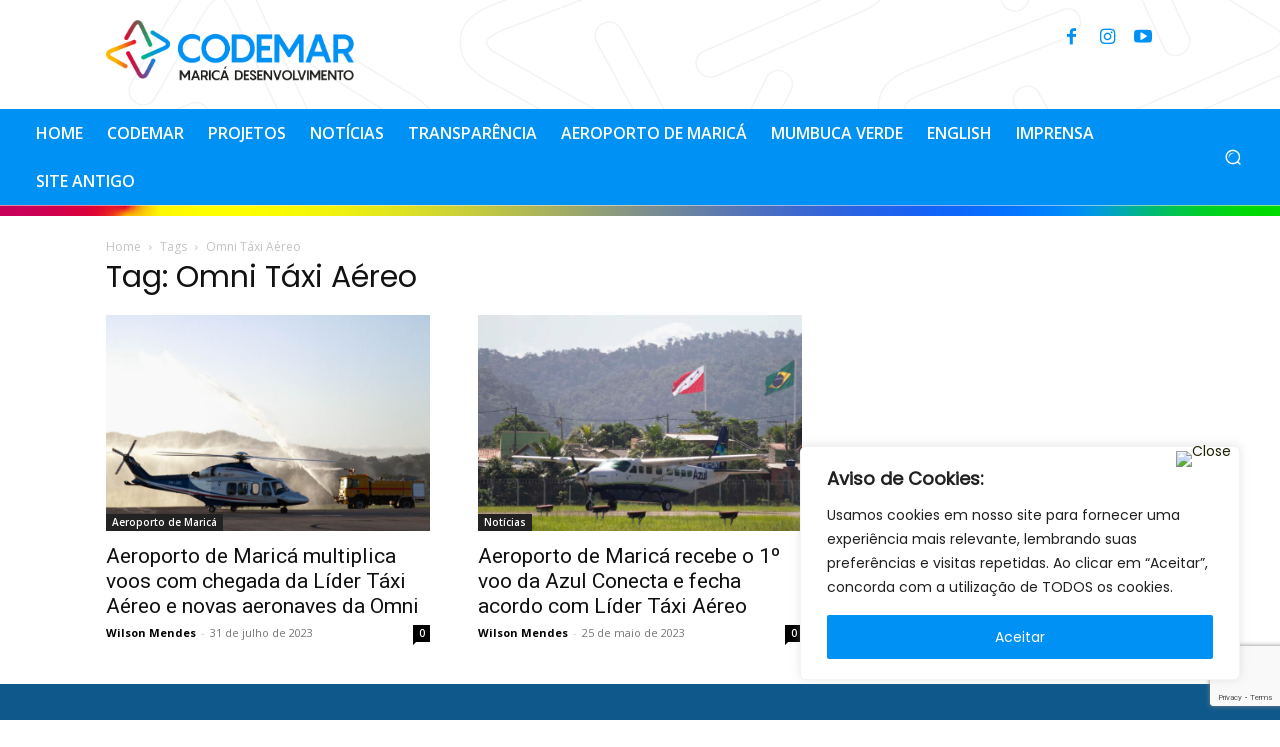

--- FILE ---
content_type: text/html; charset=utf-8
request_url: https://www.google.com/recaptcha/api2/anchor?ar=1&k=6LeBUPspAAAAACLz8qyW1-8pTskhbQsB2lo5dUdF&co=aHR0cHM6Ly9jb2RlbWFyLXNhLmNvbS5icjo0NDM.&hl=en&v=PoyoqOPhxBO7pBk68S4YbpHZ&size=invisible&anchor-ms=20000&execute-ms=30000&cb=101dotw5khaz
body_size: 48779
content:
<!DOCTYPE HTML><html dir="ltr" lang="en"><head><meta http-equiv="Content-Type" content="text/html; charset=UTF-8">
<meta http-equiv="X-UA-Compatible" content="IE=edge">
<title>reCAPTCHA</title>
<style type="text/css">
/* cyrillic-ext */
@font-face {
  font-family: 'Roboto';
  font-style: normal;
  font-weight: 400;
  font-stretch: 100%;
  src: url(//fonts.gstatic.com/s/roboto/v48/KFO7CnqEu92Fr1ME7kSn66aGLdTylUAMa3GUBHMdazTgWw.woff2) format('woff2');
  unicode-range: U+0460-052F, U+1C80-1C8A, U+20B4, U+2DE0-2DFF, U+A640-A69F, U+FE2E-FE2F;
}
/* cyrillic */
@font-face {
  font-family: 'Roboto';
  font-style: normal;
  font-weight: 400;
  font-stretch: 100%;
  src: url(//fonts.gstatic.com/s/roboto/v48/KFO7CnqEu92Fr1ME7kSn66aGLdTylUAMa3iUBHMdazTgWw.woff2) format('woff2');
  unicode-range: U+0301, U+0400-045F, U+0490-0491, U+04B0-04B1, U+2116;
}
/* greek-ext */
@font-face {
  font-family: 'Roboto';
  font-style: normal;
  font-weight: 400;
  font-stretch: 100%;
  src: url(//fonts.gstatic.com/s/roboto/v48/KFO7CnqEu92Fr1ME7kSn66aGLdTylUAMa3CUBHMdazTgWw.woff2) format('woff2');
  unicode-range: U+1F00-1FFF;
}
/* greek */
@font-face {
  font-family: 'Roboto';
  font-style: normal;
  font-weight: 400;
  font-stretch: 100%;
  src: url(//fonts.gstatic.com/s/roboto/v48/KFO7CnqEu92Fr1ME7kSn66aGLdTylUAMa3-UBHMdazTgWw.woff2) format('woff2');
  unicode-range: U+0370-0377, U+037A-037F, U+0384-038A, U+038C, U+038E-03A1, U+03A3-03FF;
}
/* math */
@font-face {
  font-family: 'Roboto';
  font-style: normal;
  font-weight: 400;
  font-stretch: 100%;
  src: url(//fonts.gstatic.com/s/roboto/v48/KFO7CnqEu92Fr1ME7kSn66aGLdTylUAMawCUBHMdazTgWw.woff2) format('woff2');
  unicode-range: U+0302-0303, U+0305, U+0307-0308, U+0310, U+0312, U+0315, U+031A, U+0326-0327, U+032C, U+032F-0330, U+0332-0333, U+0338, U+033A, U+0346, U+034D, U+0391-03A1, U+03A3-03A9, U+03B1-03C9, U+03D1, U+03D5-03D6, U+03F0-03F1, U+03F4-03F5, U+2016-2017, U+2034-2038, U+203C, U+2040, U+2043, U+2047, U+2050, U+2057, U+205F, U+2070-2071, U+2074-208E, U+2090-209C, U+20D0-20DC, U+20E1, U+20E5-20EF, U+2100-2112, U+2114-2115, U+2117-2121, U+2123-214F, U+2190, U+2192, U+2194-21AE, U+21B0-21E5, U+21F1-21F2, U+21F4-2211, U+2213-2214, U+2216-22FF, U+2308-230B, U+2310, U+2319, U+231C-2321, U+2336-237A, U+237C, U+2395, U+239B-23B7, U+23D0, U+23DC-23E1, U+2474-2475, U+25AF, U+25B3, U+25B7, U+25BD, U+25C1, U+25CA, U+25CC, U+25FB, U+266D-266F, U+27C0-27FF, U+2900-2AFF, U+2B0E-2B11, U+2B30-2B4C, U+2BFE, U+3030, U+FF5B, U+FF5D, U+1D400-1D7FF, U+1EE00-1EEFF;
}
/* symbols */
@font-face {
  font-family: 'Roboto';
  font-style: normal;
  font-weight: 400;
  font-stretch: 100%;
  src: url(//fonts.gstatic.com/s/roboto/v48/KFO7CnqEu92Fr1ME7kSn66aGLdTylUAMaxKUBHMdazTgWw.woff2) format('woff2');
  unicode-range: U+0001-000C, U+000E-001F, U+007F-009F, U+20DD-20E0, U+20E2-20E4, U+2150-218F, U+2190, U+2192, U+2194-2199, U+21AF, U+21E6-21F0, U+21F3, U+2218-2219, U+2299, U+22C4-22C6, U+2300-243F, U+2440-244A, U+2460-24FF, U+25A0-27BF, U+2800-28FF, U+2921-2922, U+2981, U+29BF, U+29EB, U+2B00-2BFF, U+4DC0-4DFF, U+FFF9-FFFB, U+10140-1018E, U+10190-1019C, U+101A0, U+101D0-101FD, U+102E0-102FB, U+10E60-10E7E, U+1D2C0-1D2D3, U+1D2E0-1D37F, U+1F000-1F0FF, U+1F100-1F1AD, U+1F1E6-1F1FF, U+1F30D-1F30F, U+1F315, U+1F31C, U+1F31E, U+1F320-1F32C, U+1F336, U+1F378, U+1F37D, U+1F382, U+1F393-1F39F, U+1F3A7-1F3A8, U+1F3AC-1F3AF, U+1F3C2, U+1F3C4-1F3C6, U+1F3CA-1F3CE, U+1F3D4-1F3E0, U+1F3ED, U+1F3F1-1F3F3, U+1F3F5-1F3F7, U+1F408, U+1F415, U+1F41F, U+1F426, U+1F43F, U+1F441-1F442, U+1F444, U+1F446-1F449, U+1F44C-1F44E, U+1F453, U+1F46A, U+1F47D, U+1F4A3, U+1F4B0, U+1F4B3, U+1F4B9, U+1F4BB, U+1F4BF, U+1F4C8-1F4CB, U+1F4D6, U+1F4DA, U+1F4DF, U+1F4E3-1F4E6, U+1F4EA-1F4ED, U+1F4F7, U+1F4F9-1F4FB, U+1F4FD-1F4FE, U+1F503, U+1F507-1F50B, U+1F50D, U+1F512-1F513, U+1F53E-1F54A, U+1F54F-1F5FA, U+1F610, U+1F650-1F67F, U+1F687, U+1F68D, U+1F691, U+1F694, U+1F698, U+1F6AD, U+1F6B2, U+1F6B9-1F6BA, U+1F6BC, U+1F6C6-1F6CF, U+1F6D3-1F6D7, U+1F6E0-1F6EA, U+1F6F0-1F6F3, U+1F6F7-1F6FC, U+1F700-1F7FF, U+1F800-1F80B, U+1F810-1F847, U+1F850-1F859, U+1F860-1F887, U+1F890-1F8AD, U+1F8B0-1F8BB, U+1F8C0-1F8C1, U+1F900-1F90B, U+1F93B, U+1F946, U+1F984, U+1F996, U+1F9E9, U+1FA00-1FA6F, U+1FA70-1FA7C, U+1FA80-1FA89, U+1FA8F-1FAC6, U+1FACE-1FADC, U+1FADF-1FAE9, U+1FAF0-1FAF8, U+1FB00-1FBFF;
}
/* vietnamese */
@font-face {
  font-family: 'Roboto';
  font-style: normal;
  font-weight: 400;
  font-stretch: 100%;
  src: url(//fonts.gstatic.com/s/roboto/v48/KFO7CnqEu92Fr1ME7kSn66aGLdTylUAMa3OUBHMdazTgWw.woff2) format('woff2');
  unicode-range: U+0102-0103, U+0110-0111, U+0128-0129, U+0168-0169, U+01A0-01A1, U+01AF-01B0, U+0300-0301, U+0303-0304, U+0308-0309, U+0323, U+0329, U+1EA0-1EF9, U+20AB;
}
/* latin-ext */
@font-face {
  font-family: 'Roboto';
  font-style: normal;
  font-weight: 400;
  font-stretch: 100%;
  src: url(//fonts.gstatic.com/s/roboto/v48/KFO7CnqEu92Fr1ME7kSn66aGLdTylUAMa3KUBHMdazTgWw.woff2) format('woff2');
  unicode-range: U+0100-02BA, U+02BD-02C5, U+02C7-02CC, U+02CE-02D7, U+02DD-02FF, U+0304, U+0308, U+0329, U+1D00-1DBF, U+1E00-1E9F, U+1EF2-1EFF, U+2020, U+20A0-20AB, U+20AD-20C0, U+2113, U+2C60-2C7F, U+A720-A7FF;
}
/* latin */
@font-face {
  font-family: 'Roboto';
  font-style: normal;
  font-weight: 400;
  font-stretch: 100%;
  src: url(//fonts.gstatic.com/s/roboto/v48/KFO7CnqEu92Fr1ME7kSn66aGLdTylUAMa3yUBHMdazQ.woff2) format('woff2');
  unicode-range: U+0000-00FF, U+0131, U+0152-0153, U+02BB-02BC, U+02C6, U+02DA, U+02DC, U+0304, U+0308, U+0329, U+2000-206F, U+20AC, U+2122, U+2191, U+2193, U+2212, U+2215, U+FEFF, U+FFFD;
}
/* cyrillic-ext */
@font-face {
  font-family: 'Roboto';
  font-style: normal;
  font-weight: 500;
  font-stretch: 100%;
  src: url(//fonts.gstatic.com/s/roboto/v48/KFO7CnqEu92Fr1ME7kSn66aGLdTylUAMa3GUBHMdazTgWw.woff2) format('woff2');
  unicode-range: U+0460-052F, U+1C80-1C8A, U+20B4, U+2DE0-2DFF, U+A640-A69F, U+FE2E-FE2F;
}
/* cyrillic */
@font-face {
  font-family: 'Roboto';
  font-style: normal;
  font-weight: 500;
  font-stretch: 100%;
  src: url(//fonts.gstatic.com/s/roboto/v48/KFO7CnqEu92Fr1ME7kSn66aGLdTylUAMa3iUBHMdazTgWw.woff2) format('woff2');
  unicode-range: U+0301, U+0400-045F, U+0490-0491, U+04B0-04B1, U+2116;
}
/* greek-ext */
@font-face {
  font-family: 'Roboto';
  font-style: normal;
  font-weight: 500;
  font-stretch: 100%;
  src: url(//fonts.gstatic.com/s/roboto/v48/KFO7CnqEu92Fr1ME7kSn66aGLdTylUAMa3CUBHMdazTgWw.woff2) format('woff2');
  unicode-range: U+1F00-1FFF;
}
/* greek */
@font-face {
  font-family: 'Roboto';
  font-style: normal;
  font-weight: 500;
  font-stretch: 100%;
  src: url(//fonts.gstatic.com/s/roboto/v48/KFO7CnqEu92Fr1ME7kSn66aGLdTylUAMa3-UBHMdazTgWw.woff2) format('woff2');
  unicode-range: U+0370-0377, U+037A-037F, U+0384-038A, U+038C, U+038E-03A1, U+03A3-03FF;
}
/* math */
@font-face {
  font-family: 'Roboto';
  font-style: normal;
  font-weight: 500;
  font-stretch: 100%;
  src: url(//fonts.gstatic.com/s/roboto/v48/KFO7CnqEu92Fr1ME7kSn66aGLdTylUAMawCUBHMdazTgWw.woff2) format('woff2');
  unicode-range: U+0302-0303, U+0305, U+0307-0308, U+0310, U+0312, U+0315, U+031A, U+0326-0327, U+032C, U+032F-0330, U+0332-0333, U+0338, U+033A, U+0346, U+034D, U+0391-03A1, U+03A3-03A9, U+03B1-03C9, U+03D1, U+03D5-03D6, U+03F0-03F1, U+03F4-03F5, U+2016-2017, U+2034-2038, U+203C, U+2040, U+2043, U+2047, U+2050, U+2057, U+205F, U+2070-2071, U+2074-208E, U+2090-209C, U+20D0-20DC, U+20E1, U+20E5-20EF, U+2100-2112, U+2114-2115, U+2117-2121, U+2123-214F, U+2190, U+2192, U+2194-21AE, U+21B0-21E5, U+21F1-21F2, U+21F4-2211, U+2213-2214, U+2216-22FF, U+2308-230B, U+2310, U+2319, U+231C-2321, U+2336-237A, U+237C, U+2395, U+239B-23B7, U+23D0, U+23DC-23E1, U+2474-2475, U+25AF, U+25B3, U+25B7, U+25BD, U+25C1, U+25CA, U+25CC, U+25FB, U+266D-266F, U+27C0-27FF, U+2900-2AFF, U+2B0E-2B11, U+2B30-2B4C, U+2BFE, U+3030, U+FF5B, U+FF5D, U+1D400-1D7FF, U+1EE00-1EEFF;
}
/* symbols */
@font-face {
  font-family: 'Roboto';
  font-style: normal;
  font-weight: 500;
  font-stretch: 100%;
  src: url(//fonts.gstatic.com/s/roboto/v48/KFO7CnqEu92Fr1ME7kSn66aGLdTylUAMaxKUBHMdazTgWw.woff2) format('woff2');
  unicode-range: U+0001-000C, U+000E-001F, U+007F-009F, U+20DD-20E0, U+20E2-20E4, U+2150-218F, U+2190, U+2192, U+2194-2199, U+21AF, U+21E6-21F0, U+21F3, U+2218-2219, U+2299, U+22C4-22C6, U+2300-243F, U+2440-244A, U+2460-24FF, U+25A0-27BF, U+2800-28FF, U+2921-2922, U+2981, U+29BF, U+29EB, U+2B00-2BFF, U+4DC0-4DFF, U+FFF9-FFFB, U+10140-1018E, U+10190-1019C, U+101A0, U+101D0-101FD, U+102E0-102FB, U+10E60-10E7E, U+1D2C0-1D2D3, U+1D2E0-1D37F, U+1F000-1F0FF, U+1F100-1F1AD, U+1F1E6-1F1FF, U+1F30D-1F30F, U+1F315, U+1F31C, U+1F31E, U+1F320-1F32C, U+1F336, U+1F378, U+1F37D, U+1F382, U+1F393-1F39F, U+1F3A7-1F3A8, U+1F3AC-1F3AF, U+1F3C2, U+1F3C4-1F3C6, U+1F3CA-1F3CE, U+1F3D4-1F3E0, U+1F3ED, U+1F3F1-1F3F3, U+1F3F5-1F3F7, U+1F408, U+1F415, U+1F41F, U+1F426, U+1F43F, U+1F441-1F442, U+1F444, U+1F446-1F449, U+1F44C-1F44E, U+1F453, U+1F46A, U+1F47D, U+1F4A3, U+1F4B0, U+1F4B3, U+1F4B9, U+1F4BB, U+1F4BF, U+1F4C8-1F4CB, U+1F4D6, U+1F4DA, U+1F4DF, U+1F4E3-1F4E6, U+1F4EA-1F4ED, U+1F4F7, U+1F4F9-1F4FB, U+1F4FD-1F4FE, U+1F503, U+1F507-1F50B, U+1F50D, U+1F512-1F513, U+1F53E-1F54A, U+1F54F-1F5FA, U+1F610, U+1F650-1F67F, U+1F687, U+1F68D, U+1F691, U+1F694, U+1F698, U+1F6AD, U+1F6B2, U+1F6B9-1F6BA, U+1F6BC, U+1F6C6-1F6CF, U+1F6D3-1F6D7, U+1F6E0-1F6EA, U+1F6F0-1F6F3, U+1F6F7-1F6FC, U+1F700-1F7FF, U+1F800-1F80B, U+1F810-1F847, U+1F850-1F859, U+1F860-1F887, U+1F890-1F8AD, U+1F8B0-1F8BB, U+1F8C0-1F8C1, U+1F900-1F90B, U+1F93B, U+1F946, U+1F984, U+1F996, U+1F9E9, U+1FA00-1FA6F, U+1FA70-1FA7C, U+1FA80-1FA89, U+1FA8F-1FAC6, U+1FACE-1FADC, U+1FADF-1FAE9, U+1FAF0-1FAF8, U+1FB00-1FBFF;
}
/* vietnamese */
@font-face {
  font-family: 'Roboto';
  font-style: normal;
  font-weight: 500;
  font-stretch: 100%;
  src: url(//fonts.gstatic.com/s/roboto/v48/KFO7CnqEu92Fr1ME7kSn66aGLdTylUAMa3OUBHMdazTgWw.woff2) format('woff2');
  unicode-range: U+0102-0103, U+0110-0111, U+0128-0129, U+0168-0169, U+01A0-01A1, U+01AF-01B0, U+0300-0301, U+0303-0304, U+0308-0309, U+0323, U+0329, U+1EA0-1EF9, U+20AB;
}
/* latin-ext */
@font-face {
  font-family: 'Roboto';
  font-style: normal;
  font-weight: 500;
  font-stretch: 100%;
  src: url(//fonts.gstatic.com/s/roboto/v48/KFO7CnqEu92Fr1ME7kSn66aGLdTylUAMa3KUBHMdazTgWw.woff2) format('woff2');
  unicode-range: U+0100-02BA, U+02BD-02C5, U+02C7-02CC, U+02CE-02D7, U+02DD-02FF, U+0304, U+0308, U+0329, U+1D00-1DBF, U+1E00-1E9F, U+1EF2-1EFF, U+2020, U+20A0-20AB, U+20AD-20C0, U+2113, U+2C60-2C7F, U+A720-A7FF;
}
/* latin */
@font-face {
  font-family: 'Roboto';
  font-style: normal;
  font-weight: 500;
  font-stretch: 100%;
  src: url(//fonts.gstatic.com/s/roboto/v48/KFO7CnqEu92Fr1ME7kSn66aGLdTylUAMa3yUBHMdazQ.woff2) format('woff2');
  unicode-range: U+0000-00FF, U+0131, U+0152-0153, U+02BB-02BC, U+02C6, U+02DA, U+02DC, U+0304, U+0308, U+0329, U+2000-206F, U+20AC, U+2122, U+2191, U+2193, U+2212, U+2215, U+FEFF, U+FFFD;
}
/* cyrillic-ext */
@font-face {
  font-family: 'Roboto';
  font-style: normal;
  font-weight: 900;
  font-stretch: 100%;
  src: url(//fonts.gstatic.com/s/roboto/v48/KFO7CnqEu92Fr1ME7kSn66aGLdTylUAMa3GUBHMdazTgWw.woff2) format('woff2');
  unicode-range: U+0460-052F, U+1C80-1C8A, U+20B4, U+2DE0-2DFF, U+A640-A69F, U+FE2E-FE2F;
}
/* cyrillic */
@font-face {
  font-family: 'Roboto';
  font-style: normal;
  font-weight: 900;
  font-stretch: 100%;
  src: url(//fonts.gstatic.com/s/roboto/v48/KFO7CnqEu92Fr1ME7kSn66aGLdTylUAMa3iUBHMdazTgWw.woff2) format('woff2');
  unicode-range: U+0301, U+0400-045F, U+0490-0491, U+04B0-04B1, U+2116;
}
/* greek-ext */
@font-face {
  font-family: 'Roboto';
  font-style: normal;
  font-weight: 900;
  font-stretch: 100%;
  src: url(//fonts.gstatic.com/s/roboto/v48/KFO7CnqEu92Fr1ME7kSn66aGLdTylUAMa3CUBHMdazTgWw.woff2) format('woff2');
  unicode-range: U+1F00-1FFF;
}
/* greek */
@font-face {
  font-family: 'Roboto';
  font-style: normal;
  font-weight: 900;
  font-stretch: 100%;
  src: url(//fonts.gstatic.com/s/roboto/v48/KFO7CnqEu92Fr1ME7kSn66aGLdTylUAMa3-UBHMdazTgWw.woff2) format('woff2');
  unicode-range: U+0370-0377, U+037A-037F, U+0384-038A, U+038C, U+038E-03A1, U+03A3-03FF;
}
/* math */
@font-face {
  font-family: 'Roboto';
  font-style: normal;
  font-weight: 900;
  font-stretch: 100%;
  src: url(//fonts.gstatic.com/s/roboto/v48/KFO7CnqEu92Fr1ME7kSn66aGLdTylUAMawCUBHMdazTgWw.woff2) format('woff2');
  unicode-range: U+0302-0303, U+0305, U+0307-0308, U+0310, U+0312, U+0315, U+031A, U+0326-0327, U+032C, U+032F-0330, U+0332-0333, U+0338, U+033A, U+0346, U+034D, U+0391-03A1, U+03A3-03A9, U+03B1-03C9, U+03D1, U+03D5-03D6, U+03F0-03F1, U+03F4-03F5, U+2016-2017, U+2034-2038, U+203C, U+2040, U+2043, U+2047, U+2050, U+2057, U+205F, U+2070-2071, U+2074-208E, U+2090-209C, U+20D0-20DC, U+20E1, U+20E5-20EF, U+2100-2112, U+2114-2115, U+2117-2121, U+2123-214F, U+2190, U+2192, U+2194-21AE, U+21B0-21E5, U+21F1-21F2, U+21F4-2211, U+2213-2214, U+2216-22FF, U+2308-230B, U+2310, U+2319, U+231C-2321, U+2336-237A, U+237C, U+2395, U+239B-23B7, U+23D0, U+23DC-23E1, U+2474-2475, U+25AF, U+25B3, U+25B7, U+25BD, U+25C1, U+25CA, U+25CC, U+25FB, U+266D-266F, U+27C0-27FF, U+2900-2AFF, U+2B0E-2B11, U+2B30-2B4C, U+2BFE, U+3030, U+FF5B, U+FF5D, U+1D400-1D7FF, U+1EE00-1EEFF;
}
/* symbols */
@font-face {
  font-family: 'Roboto';
  font-style: normal;
  font-weight: 900;
  font-stretch: 100%;
  src: url(//fonts.gstatic.com/s/roboto/v48/KFO7CnqEu92Fr1ME7kSn66aGLdTylUAMaxKUBHMdazTgWw.woff2) format('woff2');
  unicode-range: U+0001-000C, U+000E-001F, U+007F-009F, U+20DD-20E0, U+20E2-20E4, U+2150-218F, U+2190, U+2192, U+2194-2199, U+21AF, U+21E6-21F0, U+21F3, U+2218-2219, U+2299, U+22C4-22C6, U+2300-243F, U+2440-244A, U+2460-24FF, U+25A0-27BF, U+2800-28FF, U+2921-2922, U+2981, U+29BF, U+29EB, U+2B00-2BFF, U+4DC0-4DFF, U+FFF9-FFFB, U+10140-1018E, U+10190-1019C, U+101A0, U+101D0-101FD, U+102E0-102FB, U+10E60-10E7E, U+1D2C0-1D2D3, U+1D2E0-1D37F, U+1F000-1F0FF, U+1F100-1F1AD, U+1F1E6-1F1FF, U+1F30D-1F30F, U+1F315, U+1F31C, U+1F31E, U+1F320-1F32C, U+1F336, U+1F378, U+1F37D, U+1F382, U+1F393-1F39F, U+1F3A7-1F3A8, U+1F3AC-1F3AF, U+1F3C2, U+1F3C4-1F3C6, U+1F3CA-1F3CE, U+1F3D4-1F3E0, U+1F3ED, U+1F3F1-1F3F3, U+1F3F5-1F3F7, U+1F408, U+1F415, U+1F41F, U+1F426, U+1F43F, U+1F441-1F442, U+1F444, U+1F446-1F449, U+1F44C-1F44E, U+1F453, U+1F46A, U+1F47D, U+1F4A3, U+1F4B0, U+1F4B3, U+1F4B9, U+1F4BB, U+1F4BF, U+1F4C8-1F4CB, U+1F4D6, U+1F4DA, U+1F4DF, U+1F4E3-1F4E6, U+1F4EA-1F4ED, U+1F4F7, U+1F4F9-1F4FB, U+1F4FD-1F4FE, U+1F503, U+1F507-1F50B, U+1F50D, U+1F512-1F513, U+1F53E-1F54A, U+1F54F-1F5FA, U+1F610, U+1F650-1F67F, U+1F687, U+1F68D, U+1F691, U+1F694, U+1F698, U+1F6AD, U+1F6B2, U+1F6B9-1F6BA, U+1F6BC, U+1F6C6-1F6CF, U+1F6D3-1F6D7, U+1F6E0-1F6EA, U+1F6F0-1F6F3, U+1F6F7-1F6FC, U+1F700-1F7FF, U+1F800-1F80B, U+1F810-1F847, U+1F850-1F859, U+1F860-1F887, U+1F890-1F8AD, U+1F8B0-1F8BB, U+1F8C0-1F8C1, U+1F900-1F90B, U+1F93B, U+1F946, U+1F984, U+1F996, U+1F9E9, U+1FA00-1FA6F, U+1FA70-1FA7C, U+1FA80-1FA89, U+1FA8F-1FAC6, U+1FACE-1FADC, U+1FADF-1FAE9, U+1FAF0-1FAF8, U+1FB00-1FBFF;
}
/* vietnamese */
@font-face {
  font-family: 'Roboto';
  font-style: normal;
  font-weight: 900;
  font-stretch: 100%;
  src: url(//fonts.gstatic.com/s/roboto/v48/KFO7CnqEu92Fr1ME7kSn66aGLdTylUAMa3OUBHMdazTgWw.woff2) format('woff2');
  unicode-range: U+0102-0103, U+0110-0111, U+0128-0129, U+0168-0169, U+01A0-01A1, U+01AF-01B0, U+0300-0301, U+0303-0304, U+0308-0309, U+0323, U+0329, U+1EA0-1EF9, U+20AB;
}
/* latin-ext */
@font-face {
  font-family: 'Roboto';
  font-style: normal;
  font-weight: 900;
  font-stretch: 100%;
  src: url(//fonts.gstatic.com/s/roboto/v48/KFO7CnqEu92Fr1ME7kSn66aGLdTylUAMa3KUBHMdazTgWw.woff2) format('woff2');
  unicode-range: U+0100-02BA, U+02BD-02C5, U+02C7-02CC, U+02CE-02D7, U+02DD-02FF, U+0304, U+0308, U+0329, U+1D00-1DBF, U+1E00-1E9F, U+1EF2-1EFF, U+2020, U+20A0-20AB, U+20AD-20C0, U+2113, U+2C60-2C7F, U+A720-A7FF;
}
/* latin */
@font-face {
  font-family: 'Roboto';
  font-style: normal;
  font-weight: 900;
  font-stretch: 100%;
  src: url(//fonts.gstatic.com/s/roboto/v48/KFO7CnqEu92Fr1ME7kSn66aGLdTylUAMa3yUBHMdazQ.woff2) format('woff2');
  unicode-range: U+0000-00FF, U+0131, U+0152-0153, U+02BB-02BC, U+02C6, U+02DA, U+02DC, U+0304, U+0308, U+0329, U+2000-206F, U+20AC, U+2122, U+2191, U+2193, U+2212, U+2215, U+FEFF, U+FFFD;
}

</style>
<link rel="stylesheet" type="text/css" href="https://www.gstatic.com/recaptcha/releases/PoyoqOPhxBO7pBk68S4YbpHZ/styles__ltr.css">
<script nonce="K5TX8CU2HzddTnQF03ip5w" type="text/javascript">window['__recaptcha_api'] = 'https://www.google.com/recaptcha/api2/';</script>
<script type="text/javascript" src="https://www.gstatic.com/recaptcha/releases/PoyoqOPhxBO7pBk68S4YbpHZ/recaptcha__en.js" nonce="K5TX8CU2HzddTnQF03ip5w">
      
    </script></head>
<body><div id="rc-anchor-alert" class="rc-anchor-alert"></div>
<input type="hidden" id="recaptcha-token" value="[base64]">
<script type="text/javascript" nonce="K5TX8CU2HzddTnQF03ip5w">
      recaptcha.anchor.Main.init("[\x22ainput\x22,[\x22bgdata\x22,\x22\x22,\[base64]/[base64]/[base64]/ZyhXLGgpOnEoW04sMjEsbF0sVywwKSxoKSxmYWxzZSxmYWxzZSl9Y2F0Y2goayl7RygzNTgsVyk/[base64]/[base64]/[base64]/[base64]/[base64]/[base64]/[base64]/bmV3IEJbT10oRFswXSk6dz09Mj9uZXcgQltPXShEWzBdLERbMV0pOnc9PTM/bmV3IEJbT10oRFswXSxEWzFdLERbMl0pOnc9PTQ/[base64]/[base64]/[base64]/[base64]/[base64]\\u003d\x22,\[base64]\x22,\[base64]/CocOqVHEgCsKCP0VdGXLDoltRK8KMw6URc8KsY3nCsy8jIx/Dk8O1w67DgMKMw47DoFLDiMKeN3nChcOfw4XDl8KKw5F+NUcUw6ZXP8KRwrNzw7c+E8KiMD7DnMKFw47DjsOvwovDjAVww5A8McOAw7PDvyXDmsOdDcO6w7tpw50vw7JNwpJRdkDDjEY5w5czYcOxw5BgMsKJcsObPg1vw4DDuD/Ct03Cj1vDrXzCh07DtkAgchzCnlvDlU9bQMONwpQTwoZNwoYhwoVqw599aMOdOiLDnGpVF8KRw4MCYwRPwrxHPMKiw751w4LCl8OgwrtIKcObwr8OLsK5wr/DoMK9w5LCtjpYwrTCtjgMBcKZJMKVV8K6w4VzwrI/w4lcYEfCq8OvDW3Cg8KIBE1Ww6LDjCwKdyrCmMOcw5s5wqonGgpve8O0wpzDiG/Dv8OodsKDZ8KIG8O3alrCvMOgw5HDjTIvw4/DscKZwpTDqAhDwr7CgcKLwqRAw6pfw73Ds3swO0jCqcObWMOaw5RNw4HDjinClk8Qw7Bgw57CpgbDuDRHK8O2A37Ds8KAHwXDhhYiL8K6wrnDkcK0YsK4JGVsw6BNLMKpw6rChcKgw4jCk8KxUzs9wqrCjBRaFcKdw4TCmBk/[base64]/CmVs/w5Uxw7fDrzrClMK2e8K+wr/[base64]/[base64]/[base64]/DgsKGeW8jw7BKYzo/w6YoWyTDpsKvw6IkN8OnwoDCj8KeKCfCjcOFw4PDqkjDl8O1w6JmwowQPC3CsMKbGMKcVi/CrMKTNG3CmsOiwrpWWgITw6kmCnpGd8OgwqdOwrnCvcOaw4VWDmDDmmBdwoVww49Vw5dcwrtKw4/CjMOmwoM8X8KmSDvDrMKsw71Lwo/CmC/DssOuw7x5NWRQwpDDucKtw5sWLyBjwqrCvEfDusKufMKIw7jDsHh/[base64]/Cv3wXwo5iwqhXwrtSw5QCwqvDnxMlesO9w7HDuRBhwrPDk3jDncKVWsKKw77DpMKowobDnsOtw67DvjvCtFhXw6HCsXVaK8Ohw7kCwoDCixjCmMKBf8K2wofDo8OUAMKDwqRAGRjDh8O0LCF0F2hPEGBxNHfDssOPd2Qvw5ttwosaFhdtwrLDrMOnYm5OQMKmK2Z/VwEFWcOiUMOrJMKjLMKAwpYBw6FkwrM+woUzw55dSiofI1tDwr45XBLDmsKAw4NawqnCnWDDu2jDl8Ouw7vCoh3CtsOYSsK3w5wJwqPCtlMwKAsXBsKUHyg4OMOBKMK1QwLCrS7DrcKEEitmwrU7w4hZwpXDpcOGeGs9fcKgw5PDgyrDhC/Cv8KdwrzCsG5tegMAwoZgwqnCkU7DpEDChzdmwofCjXHDn1rCrQjDo8OOw60rw41PJVDDrsKRwpMHw6IpOMK5w4LDjMOIwo7ClgN2wqDDhcKODsOSwpPDkcOyw4ttw7vCscKJw4w3woDCnsO/w7dSw4XCrE4XwrbCssKHw6h3w7YTw7MKC8OMeAzDvnvDrsOtwqQywozDj8OZa1zCtsKWw63CiFFEZMKYw6xfwp3ChMKGS8KdNz/CpyzCgkTDv1c5PcKoVgTCvsKNwpN3wro2TMKFwqLCjyjDq8OtDGPCqHQeOMK4f8KwAmPCpRfCnSPDtUluIcKfwpzCqWFWFmF7bDJYX1NQw4JWOCzDsA/CqcKJw6zCsloyVV/DrQcqAE/CtcOqwrUUWsKOCmE6wrsULVBRw77CkMOtwr7CvEckwoB1GBcAwoJ0w6fCuj1cwqNwNcOnwq3Co8OVwqQXw5pLMMOpwoPDlcKKH8O3wqHDrV/DiVPDncOAw4/CmjV2DVNyw4XCjXjDisOOL3zCtgxCwqXDtArDvHUPwpRZwpjDvsObwphvwqzCiw/[base64]/GgNMclbCh8OTL3RxWDcWcG5Uw7bCvMKrHlfCrsORNTTCqQZbw44uw63CqMOmw7JyHsK8wo41BUfCssKMwpkCARfCnSd4wqvCk8Kuw5nCoSzCinPChcKow4opw6I8SiAfw5LCuQfCoMK/wpxmw6rCl8KrZMOkwpsRwrp1wrbCqFLDvsOKNErDusOTw4zCisKSX8Kuw4RewrUDMXw+MA1IHGPDqXl8wow4w7fDjsKhw6PDgMOlLsO1wpUNbsO9X8K5w5vChksUPj/CmnrDnXHDmMK+w5LDpcOYwpZ4w6sGegXCrC/CnlXDmjHDrcOHw5dRJMKzwqtCfsKJcsODLsOZw5HCkMKVw61yw71lw7bDhx8xw7M9wrTClTY6XsOcfMOTw5vDrsOcHDIDwrPDmj5xfFdvMCnDl8KXbMKlJgw7QsOkesK/w7PDuMO1w5PCgcKCWHXDmMO5G8OqwrvCg8OOYhrDkAIOwovDgMOSYnfCh8OuwofCh1bChcOHK8OtU8OMMsKpw6fDkcK5IsOWw5Miw5hWGsOGw5xvwo8Qb25gwpZvw6vDp8KLwq5Pwo3DsMOtwr1Zw4/CuVrDjcOLw47DpkYKbMKgw7bDkFJow6BlesOdwqYPQsKAByp5w5gzSMOVKDopw7o/w6ZMwrFxNDIPFj/CusObdgjDljE0w6HClsKgw4nCpR3Cr2fCo8Kow7Mvw4PDh2BbDMO9w6l6w7XClR7DtjXDlMOUw4bCrDnCvsObwpXDhn/DqcO6w6zDjcKWwoHCqFssBMKJw50Ew5jDp8KfAXHCv8OLSX/DrF/DpB4zwpHDnR7DsHjDqsKRC3PCl8KXw4Vhd8KvDQAfPQ/Dln8pwqJRKCHDg2bCosO7wr4vwrpDw5dfMsOlwpZMNMKcwpAuQjkdwqbDl8OnJ8OuRjghw5BVR8KPwpV/PBNkw7XDrcOUw6MbV0rCr8OdIsO/wpXCrcKPw6bDsDTCq8K9RyPDt1HCnlPDgiJRcsKvwpvCvirClFEiaxfDmzEuw5DDgcOXLlkgw75IwpA2wovDgMOXw6gnwq8swrfDuMO7IsO0fMKoPsKzw6bCoMKpwqFhdsO+RntWw4bCsMOcZHRjG1BlYlZLwqXCiQN1HF5YEGLDn2/CiAzCsigWwqzDrWo3w4jCjwbCoMOBw7sAaAEhOcKfKUHDscOswoswRzXCm20iw6DDtcK6fcOdMC7DlSFOw6AEwq4ZKsO/C8OZw77CjsOlwqJnAw5raxrDqhLDpQPDicO3w5ktFcOlw5vDuk0+YEjDmBDCm8OFw7PDpRohw4fCoMOBBsOmJmgcw4rCq3AywoViVsOLwo/Cr33Du8KpwpxBBsOew6TCsD/DrT3Dq8K1LwxHwpMANGhdZ8KQwqp3BiHChMOpwps4w5XDn8KIHzk4wp5ywqvDucKucCweUMKvJWlCwowKwpbDgXMlWsKow6YUcit7W0dOBhhPw4EVPsOvLcOWHh/CpsO9Ky7Dp23DvsOXfcOXdHsLPMOKw4hqWMOsZgXDicO7PcKcw5NLwrsFB3jDkMKGTcKkR3PCucK6w4xyw6MLw4HCqsK7w6xeYWU2XsKPw4EXKcOTwpQTwpp5wr9hBsKsclXCjcOuIcKyfMOeIATCq8OnwoHCk8KCbnxOwpjDkBk3DiPCpFTDhAg/w6vDmTnCtCAWXUfCtnxiwqDDuMOdw6DDjC9sw77DpcOQwprCmhoOf8KPw79NwpdOO8OEPSDChsO7e8KTNEbCqsKnwrMkwqJVK8Knwq3CqxJxw4DDs8KaPz/CkBk4wpdhw6rDucKEw581wofDjmcEw5kxw6ISdXTCscOgDsKxNcOeNsKjX8OoOn5UUBB/FF7CjMOZw73CmVZ/wrhHwqvDtsOAc8K5w5XCsiUHw6NlX2fDnDzDoQQ7w54PARrDpwA6wr1Tw7l4C8KgQHhaw4kVZMOqHV04w55Gw4DCvGAWw7Zyw7xOw4nCnhZ8VAFxAsKrTMOQLsK+eHcvY8O6wrDCmcO5w54yM8KxOsOXw7jDmcOyJsO/[base64]/Dth3CrcOmwoddw6TDqRvDjMOJf8OnwoTCh8Kjw5Fcw4BCw5/[base64]/XxRtO8K6w4LDn8OzMBs6VxE6wpLDoCrCt1rDgMOoaiwkAMKWF8OLwpFfD8Ocw63CviLDlQ7CjSvDnUJCwr5LX0ZUw4zCmcKvdjLDsMO2w47CmUN0wosEwpTDhUvCicKIEcK5wobCjcKPw4LCt3DDg8OlwpFpG3fDkcKhw4DDj21swo9SDT/CmQJ8SsKTw4TDrGcGw5RNJ1LDisKOcnohXHkGw7HCn8OhRhzDqC9iw68dw7vCkMOaf8KnBsKhw4psw4VOLcK5wpbCv8KCehfCqnHDmBxswoLCgD0QNcKXTAR+YVZSwqfCk8K2O0h/[base64]/DpcOOw7QZK2Fnw49Iw6zDm8OyHsOOwpbCvcK3w5oEw5wUwrUqwpHCmcO0TcOgTwfCjMKOdFQ4PHHCpT5YbiLDtMKhRsOuwqkCw5Fswox8w43CsMOPwqtpw7fCqsKKw5Bjw4nDnsO8woY/[base64]/DiCsPccKlDVzCqBsww4F1TVnCvsK2w6sHwqvCpcKbI38QwqR6RgN4wqFfZcKfwpdCXMOvwqDCq21rwr/DrsOfw7sVeAonF8KYVClLwoZ0OMKow4/CvsKCw7QMw7fDjDZxw4gNwodrMDFZesKvVF3DgHHClMOjw5Ecw7x+w5JYdCp4BcOkIyLCssKrS8OIIE99cDLDmkFAwqzDrAx2LsKww7NnwpRmw4U8wq1FJ0h+CMOaS8Olw4BDwqRmw63CscK9DcKbwrBAMUkBScKCwoZyCA1kMB05w4/CmcOTCcOsKMOGHhHCpQnCk8O7LsKIGmh5w73DlsOxRsO/wp8DbcKeImXCscOOw4HCrmDCujcHw4TCisOew4ISS084O8Kpeh/CpB/CmkA7wrjDpcOSw7vDuC3DkihkBhV/RsKSw6oCEMOaw6tAwp1dL8KgwpHDiMOqw600w4nCrCRkIC7CgMOhw6xRb8Khw5LCnsKrw7rCgRodwqdKYiEBbHUgw4BZw5NLwo1cJMKJH8OhwqbDgX1fK8Orw4rDisOfGmRQw53ClXvDgGXDsRfCk8KBWyseIMOIG8Kww45Fw4/DmnDCrMOHw5zCqsO9w6tRRVJMVcOjeD/DjsOtKyh6wqc9wqfDusO5wqHCuMObwq/ChDZ8wrLDpsK9wotFwobDgx9wwoTDpsKpw71kwpQTBMKQHcOIw43Dg0hjTwBpwovCmMKZwoLCr1/DlHfDoG7CnGDCnVLDp18EwoAhcxPCjcKcw6LCpMKuw4JiNWPCl8K9wozDoH1KecK8wpjCs2NYwp9rL2oAwrguDW7DiV0yw6sNNVl2wo3CgUEswrhcGMK+dRzDu1zCnsOWw6fDp8KBc8KQwrQwwrnCpcKawrZ9G8O9wr/[base64]/Cjxhuw69twrEIw4fCrj7Ds3pibHhGRsKJw6dUHMKkw4PCj3vDv8Kewq9QRMOgClHCqcKQKAQedkUUwp1ywr15TRjCvsOKdnzCqcOcDGl7wosyCsKTwrjCjAPDmnfCnwrCsMK9wp/CmsK4fsK8UT7DqFxdwphvQMO9wr45wqhSVcOKLSPCrsOMOcKgwqDCucK4WlBFC8KxwrbDoltzwpHCgWzCicOvYcO5OBHCgD3DhibClsOOA1DDiQg9wqBtIXcJB8Okwr85MMK4w5/[base64]/[base64]/DvMOTw7cKXFt7wodxw6Acw6vDrzDCvcOgwqIQwpQvwrrDtXFCNkTCgjnCn0xTIxcwd8Ksw6RHbMOMwrTCucKiFMO0wofCk8OoUzV2GjXDocO1w6wfTQTDvQEcGD1WFMO1UTnCt8KkwqwYZzlBSDbDoMKkLcKNHMKPwpjDnMO/HRTDhG/DkgA0w63DlsKARGbCpS4NZGDDlnIuw7QBAsOpHhnDlBHDpcOOU2U2I3vClB1Sw5sRYFUlwpdDw60JbkvDk8KhwrLCjEUsd8OUCcKFfsOHbWwoE8KVHMKGwpQIw6DCgWAXLgHCkTw8d8KmGVFHJQAaF04/JQ/DpGvDkEXDhSYcwp8LwqpXWsKvEnpiJMKXw5jCgcOVw43ClVxpw7g5b8KzZcOgT1TCiHRnw7J2AzbDqRrCs8Ocw77CinZTTRrDvw1EOsO9wo1GCRVNe0BIY01HKnfClXjCpsKDCBLDgSvDngbCjzbDpA/[base64]/Clxd1wrUKwqHDuBHDssKTwonDpBkyaMKyw4TDmMO3C8OhwqhEw5PDrcOewqjClsO6woLDmMO7Hh0IfCc5w5lvDcODBsKMcVJFQhVJw5/[base64]/[base64]/DusKbKsOhw6/DpSPDiGd/dATDjsOzMwsfwojClh/[base64]/w57Cvn/DrMKJw7jCqcOKwponSsOVRcK3dMOmUsK3wokFT8OIeStHw5jDojERw4JYw5/DhhLDq8OxUMKJPQPDkcOcw7/DrS8Fwr4DZEM8w7IVT8KNHcOBw4M2AAB+w51nFRvCv2NgcMOVfx43VsKdwpfCsUBtWsKncsKpE8OjNhXDgnnDu8KHwq3CqcK0wp/[base64]/CisKuw7BuwqwVK8KWw4g/D0t4Hx/DuzFQwpXCpsKzw7bCqUJ/w5EQbz7Cl8KsOXdTwrLCscKuC3t/[base64]/Cm1/DtkhmwqXCmMKRw5YwNsOFw4JTLcOcwokpGMK+wpTCncKETcO8PMKOw4fCnH/DpcOZw5Y6acO3FsKKe8KGw5XCnsOJCcOARiTDhBIBw5Bew77DpsOUf8OIJsOkJMO6E24KdTDCqBTCp8KXBmF+w7pyw5HDkxQgFxTCsUYqWsO0B8ODw7vDnMORwo3ChgLCo2TDtGotw4HCoAjDs8O5wo/DuljDvcKRwoQFw6Iqw79dw6wobn/CqSXDkFEGw7LCpghnA8OnwpswwpdLD8OBw4zCicOGBsKRw6vDuy/[base64]/[base64]/[base64]/DjsKKw6/[base64]/Dhl/CgjnCl8OcEAfCrMOLw6PCpl/Cg8OUwp/Dqh5Zw4PCg8KnCRhlwp89w6QZCx7Dv1wIYcOWwr9uwr/DuhFmwqdrasOJUcKqwqTCvMK6wr3Cuigbwq1MwpbCv8O0woDDlj7Dk8O/[base64]/PcOZwpXCugEywoRrwr7Dlx5lw4c6VWdUSMO7w5d3woI/[base64]/CvytIwrpwVsO/wqtywqx4w5TDnMOADm3CqX/CnyZ4wooSVcOtwqTDusO6U8Ouw5DDlMKwwqBUQG/[base64]/[base64]/[base64]/DpyDDvMO5BcK/YVjCusK7WSwqXcOgVFvCqcKsasOaw7ByUEIcw7bDq8O/[base64]/CkGpxTcO1CT/[base64]/MsOzIsOewpB1wpNHZsO4LMK/IsOKw4bCl8Kow4rCgMOhBjbCi8OLwqIqw4bDg3lEwrxUwpfDkwAcwrXCimVlwqzDiMKLcyh9HMKlw6xdaEvCslbCgcK3wpUjw4rCvl3Cs8KPwoIkeBo6wp4lw7/Co8KVTMKowobDhMOtw7I2w77CqcOewpE2ecKtwrYpw4fCiSUvLQkUw7/DmXgBw57CoMK7asOnwrZATsO6dMOmwp4hwp/[base64]/Du8KLUQHCtMKqW0V3woBlK8O/[base64]/[base64]/[base64]/[base64]/[base64]/OMKRwopZTcOABzhlwrnDl8OnFhEvC8KxwpvCpw9YeW/[base64]/Dk8ObF3YAw7RTNw5WG8OANcOAWsOxwoJVw7tFAB4Rw6LDjFFXwqkiw4jCqww5wr/Ch8OhwqfCpH1faCYhLyzChcOkNCglwpdEDsOBw6pXdsOycsKCwrHDu3zDosOpw43Dtl9Jw5jCvh7CvcK1f8O1woHCiRFCwpRINMO9w6ZlKErCoVtnbsOlwpvDqcKPw5XCqAJvwpc8IyDCuQ7Ct2HDn8OMfiU8w7/DjcKkw4DDp8KVw4vCrsOlGU7CucKOw5zDrGsKwqLCu2zDn8O3JMKowrzCisKyWD/DrB7CgsKyFsOpwr3Cp3lbw6PCvMO5w7tvKsKhJGzCmsKXblt2w6DClDlHRcOpw4FYZ8Opw6NWwpA0w4McwrYEQsKgw6DDn8KowrXDmsKGH0PDsznDsk/CmjURwq/Coi8rZMKOw51JbcK4PQUMKgVhK8OWwonDgsKdw5rCu8KpWsOCDEY+NMOZUHQQwo3DjsO5w6vCq8OUw5Itw7FHFsO/wrzDrQnDkH8Nw75Sw5wRwqXCphsfD1M1wo9bw6rCi8KrREk6UMOew5wCNkV1wotxw7EgBwo4wqnCgnPDrlI2Z8KscgvClsOAN0xeFEfDkcO4wo7Cvy4MfsOKw7/Ctz9uF3XDhxfDrVt9wpd1CsK/w4rCicK3ID5Mw6LCkT/Dijchwo09w7LCl2I3cBZBwrfCoMKJd8KbBBfDkFzDmMKLw4HDvmhWEMKbMV3DlkDCmcONwrlsYBLCqcKVQxADRSTDusObwqRDw5TDjsOvw4jCl8OzwoXCig3CggMdO2YPw5LCoMO6Fx3DsMOxw49BwpjDhMOJwqjCssOxw5DCn8OawqjDocKtSMORKcKXwp/CnnVUw6HCmScSVcOSFi8TP8Oew5t4wrpLw4fDvMOmL25gwqkKTsO7wq4Yw5jCsGzCn1bCr3sywq3DmUp7w6l4NkXCnVHDusKkNcOuaQsCXcK5ZMOqMWXDkjTCpsKhdDrDqMOLwoDCjQsLUsOCd8Orw6IPVsONw63ChBYxw4zCtsOwOxvDnS/CoMKBw6nCjAbDlGE/[base64]/CqsKjwoBRCF3DuMOrwq7CjSTDuUDDlgIxZMO4EMOEw5PCocOQwrTCqybDiMKiGMKGAhnCpsKqwoMOUUDDox/Dr8KLbwtyw6BUw6dQw5Vdw67CpMKqccOow7DDp8OOVRQxwqoqw6Y5M8OXA0JYwqtOwpvCmcO+ZEJ2c8OUwq/[base64]/FCPCnx7Cj8K5d17Cn8K/wqLCmsOtZcOsZ8O2JcKDRBvDqMK8QDodwpZ0D8Onw6sEwr/DkcKFAhZdwoI3QMKkOcKuED/Dv1PDo8KoAMOhUcOwdsKgZ1d3w4cWwq0gw6RZXMOPw5LCuVjDq8OUw5zCicKPw7fClcKAw4jCh8OBw7/DmjFCXlNmecK6w5Q2dm7CnxzDqzDDmcKxFMKiwqcMeMKyEcOHbsONS39RA8OuIGkuLyrCkwTDgBxgcMO6w4zDl8Ktw7M6TS/Dq0whw7PDgwvCkQN2wqDChMOZCSbDkxDCtcOwBzDDm2nCvMKyNsONWMKYw6vDisKmw44Pw5fCocOxcgTCsWPCi0HCvRRvw5jDqlZPZGoWIcOtI8Kvwp/DmsKsB8OMwrtELMOSwpXDqMKLw6/[base64]/Dq8OwbMKNwrHCkcO+wqluaMK+woTCsQjClcKXwr/Cm1Zpwplwwq7CvcKZw5rCh2PDmT0iwrfDp8KuwowZw5/Dlw4IwqDCuVlrH8OxEMOHw4czw7dFw7bCnMOeHCFyw7xWw5XCgXjDnVnDgR/DgloCw6xQS8OBdU/DgyYcVzgkFsKNw4zCpjs2w5jCv8Omwo/[base64]/CrsK0aG8VZMK/wq9RPTbCj8Kmw6zCucK8ScOHwqZofjM2YhbChh/DgcK5TsKLLGrCukFkfsKlwrhtw6RTwpzCusKtwr3CgcKHH8O4RxLDt8OowrzCiX9pwpsYScKjw7h+UsORLlDCsHLCtyxDI8OnazjDisKRwqvCvRfDuiDCucKJbm1LwrLCrz/Cm3LCgRJQLsKkaMOzIUDDtcKgwoLDpcKiLhzCpjYtWsOISMOSwop+wq/Cv8OYH8Ogw7HDiDDDpQnCtVMPXMKKCTc0w7/[base64]/Dm3XDtlnCmDgkRl5LwrzChBLDpsKBJBw6KCnDgcKnbiPDhn/DtB3Cv8KJw6jDr8KOCEfDmRMowoMQw7lDwoY9wqxXb8KkIGFwLnzCpMKcw6lZw4QOCMOJwqZpwqPDt3nCt8OwcMKnw4HCr8K0NcKKwr/CucKDQsOZNcKRw5bDvcKcwq4Sw4RJwoPDlm9nw4/DnE7CtsKcwoVYw5XCncOWeFnCmcOCDCbDhnPDvcKoFRTCjsOwworDs1Qvwq9Qw7xZbMKdAEgKOioew4QnwrzDrR0YdsOOHsK5KsOqwqHCkMKOHiHCqMO1KsKjM8Oqw6IiwqEjw6/ChsO/w5AMwrPDvsKaw7grwpTCthTCsBMPwooRwpBYw7fDvxZxbcKuw5rDrsOAQ1ApYMKDw65ew5zCjWdkw6fDgMOAwpvDh8Kswq7CqsKdLsKJwpobwrATwqt9w4nCgDVJw67Cq1TCrX7DohgKc8OUwpsew4c3NMKfwpXDvMKlDBbDvRo9LwnCs8OcKcKiwpnDkAXCkn8UYsO/w7R4wq1fODA/[base64]/DrcKzwpPDqQ7Cm8KzSmjCmcOewr/DvsKhwqnDl8OfZlTCs3TDlcKXw4DCs8O6HMKLw7jDmhkkGDMLBcO7cUN0TcO3A8OuVEV0w4HCnMO9b8KWUEUlwr/DlU0Sw505DsKywprCiVgDw5ocIMKBw7rCocOCw7zCqsKzLMKGFzpXCTXDksOvw6MIwr9cQBkPwrXDt3LDusKKw5DCssOEwobCnsKMwr0UXcKfdCrCm3PDqsO7wqhgO8KhA2rCiBbDhcOdw6zCkMKFGR/CusKWCDvCvi0CdMKSw7DDqMKTw6UdCWxVbFbCr8Kvw6QcA8OnRGDDtMKOMx/CgcOuw5deZMK/WcKEe8KIA8KRwopDw5PCiQgAw7hJw5/DoEtMwojCrT4GwrfDon8eF8OQwrQkwqXDkFDCuRsSwrnCqsOQw7HChMOcw7l7AX9WUULCijRJS8K2eybDrsKlTREyXcO1wq8+JQc2KsO6w77CqUHDusOwScOYKsKBMcKlw5d/[base64]/Do0xhMMOKIMK7QGjCnWogSHzDnH/DisORwrsxU8KdW8KTw4FLP8KsecOkw4fCnVTCjMK3w4gwf8OnYSQvAsOBwrfCpsO9w7rDhkZcwr9fwrvCuUo4OCxbw4HCsSLDuHVONjpZaQxTw7/[base64]/CgUfDnMKjw4nCg8Opw6DCr8Kzc8K9woTCpQLCh1fCmDAUwoHCssK6fMK2J8KoMXsBwpUTwqIEZh/Dg0p9wpnCiHTDhEh7w4XDmwzDqAVDw7DDgiYlw4g0wq3Cvz7Cgmcqw5LDgjlPGFgudBjDsWIAFMOJDwbDvMOHbcOqwrBGFsKbw5vChsO5w5DCugbDmnAdPCA0cXk5w73DkDtHChPCnWoewozCicOjw45AF8Ojwp3DtEtyMMO2A27Ct3/ClR0owqPCgcO9AwhowprClAnCjsKOH8KJw6JKw6cBw51eV8OnDsO/w7HDrsK1STcow63DqsKxw5QqcMOMw6/CmSnChsO4w4RPw7/DtsKhw7DCo8KEw7TDjcKuwpR8w7rDisOLXk4tScKGwpnDi8ORw5YRGx4ywr4kTUPCuzfDv8OWw5fDsMKcVsKnRDvDm3IrwrUfw7FAwqnCphbDisOXTB7Dpm7DoMKTw7XDih7DiAHChsOxwrkAFCrCsmEcwr5Zw61Uw55GNMO/JC92w5/[base64]/DicKfw78Ow6TDjcOmw4Rowp/CnMKtEFBQwq7ClCzCsDZKLcOVWsKnwqrCnMKCwo7Cr8OlF3zDh8O5R1nDlidQS051w61fwpA4w4/[base64]/CkG5pwpUJezk2w5rDsX/[base64]/[base64]/wrEBC3jClADDiVRAEsOGw7fCtW/DusOgHChmwrw6ZXF4wr7DtsK5w4sLwqYtw6drwrHDtSQzd2HCjEV8QsKSGMKewpLDjT/Cum/CqHkDesKuw75xTHnDjsO4wqXChyvCn8Oaw6LDv3xZHQvDiRrDn8KJwr1Vw47CtUFewrLDoU0sw4fDg2kjFcKCSMKpfsOFwosRwqzCo8OXIlvClCTCjAbDiWHCqUPDnW3CuAnCssKwJ8KPO8K/MsKrcmPCv2NswqHChDEAAmEMBg7Dq0nCqhPCgcK2RARCwpZow7B/w6DDu8OXWBAVw5TCi8K1wrnDhsK7wpfDksK9XVrCnnsyIMKWwpnDhkkFw7R9XW3DrAVKw7/[base64]/DozbCjMOfw4nDuMOVw4rDo8Oow5VPH8K9DwLDtcKQH8OnJsKgwoYnw6bDplwYwrLDkX94w6DDilN2YFLDu0nCo8KWwqXDqsOwwoceHjB2w4HCqsK9aMK7w7dKwrXCksKww7zDlcKLFsOjwqTCtnw/[base64]/[base64]/[base64]/w5jDoypzbsKdwoTDhMOFP8Kxwr0Hw7PCqBUiw4kXcMK0wrvCtMOyBsOzanzCgU05Wxl2dgnChEvCicKSb3YAwqHDslgswr/Do8Kiw6bCpsO/KEDCpibDgzjDrUpoB8OYJzo5wrHCnsOkEsOCS1ktFMO/[base64]/DhMK3wprDkMOYDl0ww4XCmiJZeVrDvsKTTsOgY8KAw6RPHcO+ecKLwp8qaks7Ilx2w5vCtiLCmWIhUMO0VnLClsKTGhTDt8KdacOuw48kO0/CmEhxdiDDmnVrwo97wp7DoHBTw7YxDMKKfXQZDsOPw6ovwrxZVxQQK8Oxw5cGH8KYVMK0VsONTDLCvsOew497w5PDkMOaw5/DmMOvSmTDt8KWKsOiAMKMB2HDsDzDscOuw7/Cg8O0w71OwovDlsO6w5/ChcOPXUhoOMKSwoF0wpbChyNqJW/Do21UesK7w6XCq8O6w5ppB8ODHsOyM8OFw6rCmS52A8OkwpPDvAjDlcOiUAYRwrLDjQ8sHMKxSmzCtsO5w6sxwpYPwrnDhx9AwrXDm8K0w4nDnkQxw4zCkcKPLl5uwr/DpcK8dMKSwo1JUU56w7cNwr7DlX0yworCig16eyDCqSLChivDscKyBsO2wrwPeTvDlR7DshrCjjrDplVkwpNLwr1pw4DChiPDiBvCpMOieyvDkijDrMKuEMOfCF5UCz/DpHYvw5XCn8K6w6DCm8OWwrnDr2XCnW/[base64]/Dh0BFwrjClMOiZMORfcKGHC0rw4F4wpTDu8OOw6p9NsKTw4kAZ8OnwoxHw6c1fSoDwo3CpsOUwp/CgsO6RsOrw58ywrPDhMO7w6pnwqgQw7XCt0gWMADCkcKXAsO5w6dtFcOVTMKmPTjDiMK0blcowq/Dj8KmZ8KVTX7Du0zChcKxZ8KBRsOzUsOkwq4Yw5DDvBJrw6YbecO2w7bCmcOrMiZgw4rCo8K6KsONamIYw4QwbMOFw4pXCMKDb8OOwrI9wrnCmmcBfsKQEMKZaU3DqMKWBsOzw6DDsFMaGmkZIFoREQsDw6rDiAReaMOOw43DmsOIw5LDicORZcO6w5/DvMOsw5DCrgNgdcOxcgbDhcOZwogOw7/DocOjMMKcbATDnA3DhjBuw6PDl8KAw6YWPTAFZMKfAFPCsMOcwpfDuGViKMOjZhnDsX9tw7DCnMKnTx/DhE9Bw4DCuBvChW51ME3ChD1yHkUvFsKQw6fDvAzDicKOdk8qwoM6wr/Cl0UeHsKpJCzDlylfw4vCrVEHTcOHw4zCv3FmWA7CmMKTeyYPdCfCv2dRwql1wog3cmhnw6EkfcKYcsK4IhMcCVAPw43DvMKYaGjDpAMHSSvDvkVJacKZJsKXw6Z7WVtIw481w4/CmQzChcK3wrYlcWfDn8KiZHDChxt4w5t2NzFoBjwFwqDDmcOTw7bChcKOw4fDrFvCnH98IcO4wrpvEcK5CG3ChzhLw5LCvsK9wq/DvMOowq/DvjTDj1jCq8ONwpoowrvCg8O0XEdrbsKBw5jDlFnDvwPCuRzCnMKnORxgGx0BRX59w7wVw54LwobCn8K9wq9Xw4TChwbCqCTDtT4RWMK/CjgMHMKsM8OuwovDoMKTKmwGw7rDpcOKwohuw4HDkMKJSkvDr8KDUyfDg0Y+wr4DecKjYk5vw7gkw4obwrDDtinCoCZyw4TDi8Oow5JWdMOtwr/DvsKSwpnDl0LCrwx3SCXCjsK7Vlw6w6ZowrsAwq7CuzdaZcKnDCdCfGfCn8OWwrbDlFETwrQ0G1UkHztlw7lZCDcjw49Ww7MNJx9Pw6rDn8Kiw6jCncKKwot2NMOxwqbCnsKBAR3Dr1LCgcOmGMOGWMOJw7XDl8KAcwcZTm/CjhAON8O4UcKybmYAfG1Nwq0pwrzDlMKkPDhqNMK+wo/Dn8OIDsOEwpvChsKjAUHDhGlUw5MWI1B2woJWw43DosK/IcKlVWMPWMKGwpw0OkZLeWDDksOKw6EWw4rCiiTDug4+XVNiwppowp7Dt8OYwq1rwpbCrTrCqMO9bMOHwq3Dl8OUcBjDvBfDgMOvwqs3TgYZwoYCw710w7nCuyTDqGsHe8OHbTBjw7bCsR/Cr8K0MMKNC8KqKcK0w4/[base64]/[base64]/CrsO/[base64]/DpkUnS8O4wqZXwo/Dty9Yw5DCozItc8OjZ8OMAsOaCMKAWUDDjHJJw6nCimfCnidQGMKXw5Exw4/Dk8OvYMKPDXTDicK3aMOEcMO5w57CrMO0KghEcMOzw63CkVXCvUchwoYaW8K6wp/CisOuDg0cfMOEw6bDqC0BXMK0wrnCmlzDrcOGwop0Y11rwp7DkX3CkMOLw7hiwqjDvsKywpvDrB1BO0rClMKVNMKuwojCr8K9wotrw5TCt8KeKG7DksKDfATDncK9XCzCly/[base64]/F8KlN8OGw4XCvsOEw7fCmcKMPGwWAhJewpnDgsKqAVTCqEN9F8KnC8Obw5HDsMOSIsOSB8KvwoTCpcKBwqTDq8OweHldw58Vwr0BJcKLJ8OqRcKVw51aJMKgB1bCo1fDvsO8wrEJSHvCpSPDs8KCS8OsbsOXAMOLw7RbOMKNYW4YRA/DhE7DhsOHw4skCH7DphxrEgp+UzkzEMOMwp3ClcOafsOod0ofQEPCmMKwW8OxBcOfwrEhaMOhwq9sG8K5wqktMgNRPXcBKUYRYMOEHg7Cm1DCtAA7w5h6wq/CocO8KBRuw4NqO8Khw7nDk8Kbw7DDksOyw5vDi8OpJsOYwr87wrfClRfDjcKBNcKLb8ObS13ChUdWwqYKWsOhw7LDg2kDw7gQaMK0UgDDocOvwp1vw6vCpTMfwr/DogB1w77DpWE4w5wzwr9AIVTCjcOuAsOww5dqwo/Cj8KjwqvDgkjCnsKsUsKEwrPDksKyecKlworDqVXCm8O7KkjCv3Uce8Kgw4XDvMKicBldw5odwos0GScRXsOgw4bCv8Oewq/Dr03Ci8OYwox9ATfCosKsa8KMwpvCrRcewqXClcOawoElIsOLwrpRNsKrPSHDo8OMJwXChWDCviLClgjDmcOcw4c7wrDDsk9IMmF8w4rDhRTDkyZ6Px4/DMOJcMKZYWjCnsKbP2kOWD/DkWTDjcOMw6Z6wrLDqMKowr0Ww7Q1wrXCqyTCrcKxXUnDnVnDsHRNwpfDsMKZwrhrX8Ktw57DmgE8w6DCocKxwp8Sw73CqWRlEcOsSSDDj8KAOsOUwqBiw4c2OyfDr8KeAWfCo3hqwqExSMOLwqjDvifCqMKbwpRLw7XDohsswpQGw7HDuBfCml/Do8KKw6LCpybCt8KywojCtcOfwqIFw7PDpiNyUGpiwqNGX8KKZcK4LsOrwqB6TA3CnWfDuSvDicKObm/DpsKiw6LCjwEdw6/Cl8OUAifCtHZTT8KgTQTCmGouGFh7NMO4ZWt9REfDp1PDsFPDr8OcwqfDrMOrZsObFW7Dr8Ktb1NWEsKAw5F0GgLDuHtFLMKNw7nCj8O7RMOYwobCnF3DusOsw70VwofDvQ/Du8OWw49Owp8PwpjCgcKdDMKPw4ZTwozDlhTDjDJ9w4bDs17CvA/[base64]/CmsOLRDMQwp3CvSw6PsKmw5fCqsKAw6kaYUHCg8K2f8KoBnnDojTDigPClcKjDzjDri/[base64]/DiMOgaMK+CcKtw5jCrgprHlPCrEJqwqh3wr3DvsKCU8K+FcONDMO1w6vDm8O9wq9kwqktw4rDvz/[base64]/DlyQCw4LDpS3DkEMvw4LCiQnDscOKGMOtUsKwwoPDrDnCmsKMLsKQdy1tw7DDjXDCmsO/w6A\\u003d\x22],null,[\x22conf\x22,null,\x226LeBUPspAAAAACLz8qyW1-8pTskhbQsB2lo5dUdF\x22,0,null,null,null,1,[21,125,63,73,95,87,41,43,42,83,102,105,109,121],[1017145,217],0,null,null,null,null,0,null,0,null,700,1,null,0,\[base64]/76lBhn6iwkZoQoZnOKMAhnM8xEZ\x22,0,0,null,null,1,null,0,0,null,null,null,0],\x22https://codemar-sa.com.br:443\x22,null,[3,1,1],null,null,null,1,3600,[\x22https://www.google.com/intl/en/policies/privacy/\x22,\x22https://www.google.com/intl/en/policies/terms/\x22],\x22epS9Ydm1zvgX0kC2spa1mId4tmYsDVeOq8yk0b8C0qo\\u003d\x22,1,0,null,1,1769113869551,0,0,[224,218],null,[222,31,131,152],\x22RC-eZD_l1fczdTnog\x22,null,null,null,null,null,\x220dAFcWeA4Cttqeto0Ha85waBzA9I3lO08VuN_i5BmCYUmqbyLreUmXzvMbO1ONXQDxDYmpTUztynSk9Q-pePLicutoNgv5IwYAEg\x22,1769196669439]");
    </script></body></html>

--- FILE ---
content_type: text/css
request_url: https://codemar-sa.com.br/wp-content/plugins/projeto-sections-manager/assets/css/frontend.css?ver=1.0.0
body_size: 8026
content:
/*
Theme Name: Shopping Maricá
Theme URI: https://shoppingmarica.com.br
Author: Codemar
Description: Tema customizado para o Shopping Maricá
Version: 1.0.0
Text Domain: shopping-marica
*/

/* Importar fonte Montserrat */
@import url('https://fonts.googleapis.com/css2?family=Montserrat:wght@300;400;500;600;700;800;900&display=swap');

/* Aplicar Montserrat em todos os elementos do plugin */
.psm-section,
.psm-section *,
.psm-newspaper-breakout,
.psm-newspaper-breakout *,
.psm-projeto-main,
.psm-projeto-main *,
.hero-section-wrapper,
.hero-section-wrapper *,
.informacoes-section-wrapper,
.informacoes-section-wrapper *,
.estrutura-section-wrapper,
.estrutura-section-wrapper *,
.timeline-section,
.timeline-section *,
.banner-section-wrapper,
.banner-section-wrapper *,
.indicadores-section-wrapper,
.indicadores-section-wrapper *,
.metricas-section-wrapper,
.metricas-section-wrapper *,
.sustentabilidade-section-wrapper,
.sustentabilidade-section-wrapper *,
.faq-section,
.faq-section *,
.noticias-section,
.noticias-section *,
.fala-codemar-section-wrapper,
.fala-codemar-section-wrapper * {
    font-family: 'Montserrat', -apple-system, BlinkMacSystemFont, 'Segoe UI', Roboto, Oxygen, Ubuntu, Cantarell, sans-serif !important;
}

/* Reset e Variáveis */
:root {
    --cor-laranja: #ef561a;
    --cor-laranja-escuro: #d14916;
    --cor-azul: #003F5C;
    --cor-azul-escuro: #002D44;
    --cor-branco: #FFFFFF;
    --cor-cinza: #202206;
    --cor-cinza-claro: #F5F5F5;
}

* {
    margin: 0;
    padding: 0;
    box-sizing: border-box;
}

body {
    font-family: 'Montserrat', -apple-system, BlinkMacSystemFont, 'Segoe UI', Roboto, Oxygen, Ubuntu, Cantarell, sans-serif;
    color: var(--cor-cinza);
    line-height: 1.6;
    font-size: 16px;
}

/* Imagens responsivas por padrão */
img {
    max-width: 100%;
    height: auto;
}

/* Header */
.site-header {
    background: var(--cor-branco);
    padding: 1rem 2rem;
    box-shadow: 0 2px 4px rgba(0,0,0,0.1);
    position: sticky;
    top: 0;
    z-index: 1000;
}

.header-container {
    max-width: 1400px;
    margin: 0 auto;
    display: flex;
    justify-content: space-between;
    align-items: center;
}

.logo-codemar {
    display: flex;
    flex-direction: column;
}

.logo-codemar h1 {
    color: var(--cor-azul);
    font-size: 28px;
    font-weight: bold;
}

.logo-codemar span {
    font-size: 14px;
    color: var(--cor-azul);
}

.main-navigation ul {
    display: flex;
    list-style: none;
    gap: 2rem;
}

.main-navigation a {
    text-decoration: none;
    color: var(--cor-cinza);
    font-weight: 500;
    transition: color 0.3s;
}

.main-navigation a:hover {
    color: var(--cor-laranja);
}

/* Hero Section */
.hero-section {
    position: relative;
    width: 100%;
    overflow: hidden;
}

.hero-image {
    width: 100%;
    min-height: 798px;
    background-size: cover;
    background-position: center;
    background-repeat: no-repeat;
    position: relative;
    display: flex;
    align-items: center;
}

.hero-content {
    position: absolute;
    left: 139px;
    top: 50%;
    transform: translateY(-50%);
    max-width: 500px;
    z-index: 2;
}

.hero-content h1 {
    font-size: 48px;
    font-weight: bold;
    margin-bottom: 32px;
    line-height: 1.1;
    color: var(--cor-branco);
}

.hero-content h1 br {
    display: block;
}

.hero-content p {
    font-size: 17px;
    line-height: 1.7;
    color: rgba(255, 255, 255, 0.95);
}

/* Seções Gerais */
.section {
    padding: 64px 0;
    /* padding-left: 139px; */
    /* padding-right: 229px; */
}

.container {
    max-width: 1400px;
    margin-left: 139px;
    margin-right: 229px;
}

.section-title {
    color: var(--cor-laranja);
    font-size: 48px;
    margin-bottom: 32px;
    font-weight: bold;
}

/* Seção O Projeto */
.projeto-section {
    background: var(--cor-branco);
    position: relative;
    padding: 0;
}

.projeto-container {
    max-width: 1400px;
    margin-left: 139px;
    margin-right: 229px;
    padding: 80px 0;
}

.projeto-content-wrapper {
    display: grid;
    grid-template-columns: 1.8fr 1fr;
    gap: 5rem;
    align-items: center;
}

.projeto-text {
    font-size: 1.1rem;
    line-height: 1.8;
}

.projeto-title {
    color: var(--cor-cinza);
    font-size: 56px;
    margin-bottom: 24px;
    font-weight: bold;
    font-family: 'Montserrat', -apple-system, BlinkMacSystemFont, 'Segoe UI', Roboto, 'Helvetica Neue', Arial, sans-serif;
    letter-spacing: -0.02em;
}

.projeto-highlight {
    color: var(--cor-laranja) !important;
    font-size: 22px;
    font-weight: 600;
    margin-bottom: 32px;
    line-height: 1.5;
}

.projeto-text p {
    margin-bottom: 1.5rem;
    color: var(--cor-cinza);
    font-size: 16px;
    line-height: 1.8;
}

.projeto-text p.projeto-highlight {
    color: var(--cor-laranja) !important;
    font-size: 24px;
}

.logo-shopping {
    display: flex;
    align-items: center;
    justify-content: flex-end;
    padding-right: 2rem;
}

.logo-shopping img {
    max-width: min(280px, 100%);
    height: auto;
    width: 100%;
}

/* Seção Informações */
.informacoes-section-wrapper {
    padding: 0;
    padding-right: 229px;
    padding-left: 0;
    background: var(--cor-branco);
    overflow: hidden;
}

.informacoes-container {
    display: grid;
    grid-template-columns: 1fr 1fr;
    gap: 4rem;
    align-items: center;
    max-width: 100%;
    margin: 0;
    padding: 64px 0;
    padding-left: 0;
}

.informacoes-image {
    position: relative;
    border-radius: 0 8px 8px 0;
    overflow: hidden;
    margin-left: 0;
    width: 100%;
    max-width: 617px;
    height: auto;
    aspect-ratio: 617 / 655;
    flex-shrink: 0;
}

.informacoes-image img {
    width: 100%;
    height: 100%;
    display: block;
    border-radius: 0 8px 8px 0;
    object-fit: cover;
}

.informacoes-content {
    padding-left: 2rem;
}

.informacoes-content .section-title {
    font-size: 32px;
}

.informacoes-list {
    list-style: none;
    margin-top: 2rem;
}

.informacoes-list li {
    display: flex;
    align-items: flex-start;
    gap: 1.5rem;
    margin-bottom: 0;
    padding-top: 2rem;
    padding-bottom: 2rem;
    border-top: 1px solid #e0e0e0;
}

.informacoes-check {
    color: var(--cor-laranja);
    font-size: 32px;
    font-weight: bold;
    flex-shrink: 0;
    line-height: 1;
    margin-top: 0.2rem;
}

.informacoes-item-content {
    display: flex;
    flex-direction: column;
    gap: 0.5rem;
}

.informacoes-value {
    font-size: 20px;
    font-weight: 500;
    color: var(--cor-cinza);
    display: block;
    line-height: 1.3;
}

.informacoes-label {
    font-size: 16px;
    color: var(--cor-cinza);
    line-height: 1.5;
}

/* Seção Estrutura */
.estrutura-section-wrapper {
    padding: 0;
    padding-left: 139px;
    padding-right: 0;
    background: var(--cor-branco);
    overflow: hidden;
    box-sizing: border-box;
}

.estrutura-container {
    display: grid;
    grid-template-columns: 1fr auto;
    gap: 4rem;
    align-items: center;
    max-width: 100%;
    margin: 0;
    padding: 10px 0 20px 0;
    padding-left: 0;
    box-sizing: border-box;
    width: 100%;
}

.estrutura-content {
    padding-right: 2rem;
    box-sizing: border-box;
    max-width: 100%;
    overflow-wrap: break-word;
    word-wrap: break-word;
}

.estrutura-content .section-title {
    font-size: 32px;
    max-width: 100%;
    overflow-wrap: break-word;
    word-wrap: break-word;
    box-sizing: border-box;
}

.estrutura-list {
    list-style: none;
    margin-top: 2rem;
    max-width: 100%;
    box-sizing: border-box;
    padding-left: 0;
}

.estrutura-item {
    display: flex;
    align-items: center;
    gap: 1.5rem;
    padding-top: 2rem;
    padding-bottom: 2rem;
    border-top: 1px solid #e0e0e0;
    box-sizing: border-box;
    max-width: 100%;
}

.estrutura-icon {
    display: flex;
    align-items: center;
    justify-content: center;
    flex-shrink: 0;
}

.estrutura-icon img {
    width: 70px;
    height: 53px;
    object-fit: contain;
}

.estrutura-text {
    font-size: 20px;
    color: var(--cor-cinza);
    font-weight: 500;
    max-width: 100%;
    overflow-wrap: break-word;
    word-wrap: break-word;
    box-sizing: border-box;
}

.estrutura-image {
    position: relative;
    border-radius: 8px 0 0 8px;
    overflow: hidden;
    width: 100%;
    max-width: 617px;
    height: auto;
    aspect-ratio: 617 / 655;
    flex-shrink: 0;
    margin-right: 0;
}

.estrutura-image img {
    width: 100%;
    height: 100%;
    display: block;
    border-radius: 8px 0 0 8px;
    object-fit: cover;
}

/* Vídeo Section */
.video-section-wrapper {
    padding: 64px 0;
    padding-left: 139px;
    padding-right: 229px;
    background: var(--cor-branco);
    display: flex;
    justify-content: center;
}

.video-placeholder {
    width: 100%;
    max-width: 1200px;
    height: auto;
    min-height: 300px;
    aspect-ratio: 16 / 9;
    background: var(--cor-cinza-claro);
    border-radius: 8px;
    display: flex;
    align-items: center;
    justify-content: center;
    color: #999;
    font-size: 19px;
}

/* Linha do Tempo */
.timeline-section {
    background: var(--cor-branco);
    padding: 64px 0;
    padding-left: 0;
    padding-right: 0;
    position: relative;
    width: 100%;
}

.timeline-container {
    max-width: 100%;
    margin: 0;
    background: var(--cor-branco);
    border-radius: 0;
    width: 100%;
}

.timeline-header {
    text-align: center;
    margin-bottom: 48px;
}

.timeline-subtitle {
    color: #2E4529;
    font-size: 16px;
    margin-bottom: 0.5rem;
}

.timeline-section .section-title {
    color: var(--cor-laranja);
    margin-bottom: 0;
}

.timeline-swiper {
    padding: 2rem 0 3rem;
    position: relative;
    overflow: visible;
}

.timeline-swiper .swiper-wrapper {
    display: flex;
    align-items: stretch;
    gap: 0;
}

.timeline-swiper::after {
    content: '';
    position: absolute;
    bottom: 20px;
    left: 0;
    right: 0;
    height: 2px;
    background: var(--cor-laranja);
    z-index: 1;
}

.timeline-swiper::before {
    content: '';
    position: absolute;
    bottom: 15px;
    left: var(--indicator-position, 50%);
    width: 12px;
    height: 12px;
    background: #E8E8E8;
    border: 2px solid var(--cor-laranja);
    border-radius: 50%;
    z-index: 2;
    transition: left 0.3s ease;
    box-sizing: border-box;
}

.timeline-card {
    background: #e8e8e8;
    border-radius: 12px;
    padding: 0;
    position: relative;
    margin-bottom: 0;
    width: 768px !important;
    max-width: 768px !important;
    height: 383px;
    display: flex;
    flex-direction: column;
    overflow: hidden;
    flex-shrink: 0;
}

.timeline-card.timeline-item,
.timeline-card.timeline-item-concluido,
.timeline-card.timeline-item-em-andamento,
.timeline-card.timeline-item-pendente {
    width: 768px !important;
    max-width: 768px !important;
}

.timeline-card-no-image {
    background: linear-gradient(180deg, #FFBE24 0%, #EF561A 100%);
}

.timeline-card-em-andamento {
    /* Gradiente será aplicado dinamicamente via inline style */
    background: linear-gradient(180deg, #FFBE24 0%, #EF561A 100%);
}

.timeline-card-em-andamento .timeline-card-title,
.timeline-card-em-andamento .timeline-card-text,
.timeline-card-em-andamento .timeline-date {
    color: var(--cor-branco) !important;
}

.timeline-card-pendente {
    background: #e8e8e8 !important;
}

.timeline-card-pendente .timeline-card-title,
.timeline-card-pendente .timeline-card-text,
.timeline-card-pendente .timeline-date {
    color: var(--cor-cinza) !important;
}

.timeline-card-content {
    display: grid;
    grid-template-columns: 1fr 1fr;
    align-items: stretch;
    height: 383px;
    width: 768px;
    grid-gap: 0;
    gap: 0;
}

.timeline-card-content-no-image {
    grid-template-columns: 1fr;
}

.timeline-card-text-wrapper-full {
    width: 100%;
    max-width: 100%;
}

.timeline-card-no-image {
    width: 600px;
    max-width: 600px;
}

.timeline-card-no-image .timeline-card-content {
    grid-template-columns: 1fr;
}

.timeline-card-text-wrapper {
    padding: 32px;
    display: flex;
    flex-direction: column;
    justify-content: flex-start;
    width: 100%;
    height: 383px;
    box-sizing: border-box;
}

.timeline-card-header {
    display: flex;
    justify-content: space-between;
    align-items: flex-start;
    margin-bottom: 1.5rem;
}

.timeline-badge {
    background: transparent;
    color: var(--cor-laranja);
    border: 1px solid var(--cor-laranja);
    padding: 0.5rem 1rem;
    border-radius: 6px;
    font-size: 0.85rem;
    font-weight: bold;
    display: inline-flex;
    align-items: center;
    gap: 0.5rem;
}

.timeline-badge-icon {
    width: 12px;
    height: 12px;
    flex-shrink: 0;
    display: block;
    object-fit: contain;
}

.timeline-badge-icon svg {
    width: 12px;
    height: 12px;
    display: block;
}

.timeline-badge-em-andamento .timeline-badge-icon {
    animation: spin 2s linear infinite;
}

.timeline-badge-em-andamento .timeline-badge-icon svg {
    animation: spin 2s linear infinite;
}

@keyframes spin {
    from {
        transform: rotate(0deg);
    }
    to {
        transform: rotate(360deg);
    }
}

.timeline-badge-em-andamento {
    background: transparent;
    color: var(--cor-branco);
    border: 1px solid var(--cor-branco);
    padding: 0.5rem 1rem;
}

.timeline-badge-pendente {
    background: transparent;
    color: var(--cor-cinza);
    border: 1px solid var(--cor-cinza);
    padding: 0.5rem 1rem;
}

.timeline-date {
    color: #999;
    font-size: 0.9rem;
    font-weight: 500;
}

.timeline-card-title {
    color: var(--cor-laranja);
    font-size: 24px;
    font-weight: bold;
    margin-bottom: 1rem;
}

.timeline-card-no-image .timeline-card-title {
    color: var(--cor-branco);
}

.timeline-card-no-image .timeline-card-text {
    color: var(--cor-branco);
}

.timeline-card-no-image .timeline-date {
    color: var(--cor-branco);
}

.timeline-card-text {
    color: var(--cor-cinza);
    font-size: 16px;
    line-height: 1.6;
    margin: 0;
}

/* Timeline card divider removido - não existe no Figma */

.timeline-card-image {
    width: 100%;
    height: 383px;
    overflow: hidden;
    display: block;
    flex-shrink: 0;
    position: relative;
    margin: 0;
    padding: 0;
    line-height: 0;
}

.timeline-card-image img {
    width: 100%;
    height: 100%;
    object-fit: cover;
    object-position: center;
    display: block;
    margin: 0;
    padding: 0;
}

.timeline-swiper .swiper-slide {
    width: 768px !important;
    display: flex;
    align-items: stretch;
    padding-bottom: 0;
    height: auto;
    flex-shrink: 0;
    box-sizing: border-box;
}

.timeline-swiper .swiper-slide .timeline-card {
    width: 768px !important;
    max-width: 768px !important;
    display: flex;
    flex-direction: column;
}

.timeline-swiper .swiper-slide .timeline-card.timeline-item,
.timeline-swiper .swiper-slide .timeline-card.timeline-item-concluido,
.timeline-swiper .swiper-slide .timeline-card.timeline-item-em-andamento,
.timeline-swiper .swiper-slide .timeline-card.timeline-item-pendente {
    width: 768px !important;
    max-width: 768px !important;
}

.timeline-swiper .swiper-slide .timeline-card-no-image {
    width: 600px !important;
    max-width: 600px !important;
}

/* Próximo ao Centro */
.proximo-centro-section {
    width: 100%;
    height: auto;
    min-height: 628px;
    position: relative;
    overflow: hidden;
}

.proximo-centro-image {
    width: 100%;
    height: auto;
    min-height: 628px;
    position: relative;
}

.proximo-centro-image img {
    width: 100%;
    height: 100%;
    min-height: 628px;
    object-fit: cover;
    display: block;
}

.proximo-centro-content {
    position: absolute;
    top: 50%;
    right: 139px;
    transform: translateY(-50%);
    width: 368px;
    height: auto;
    min-height: 285px;
    background: transparent;
    color: var(--cor-branco);
    display: flex;
    flex-direction: column;
    justify-content: flex-start;
    z-index: 2;
}

.proximo-centro-subtitle {
    font-size: 16px;
    color: rgba(255, 255, 255, 0.9);
    margin-bottom: 24px;
    font-weight: 400;
}

.proximo-centro-content h2 {
    font-size: 64px;
    font-weight: bold;
    margin-bottom: 32px;
    line-height: 1.1;
    color: var(--cor-branco);
}

.proximo-centro-text {
    font-size: 16px;
    line-height: 1.7;
    color: rgba(255, 255, 255, 0.95);
}

/* Indicadores Públicos */
.indicadores-section-wrapper {
    padding: 0;
    background: var(--cor-branco);
}

.indicadores-container {
    /* max-width: 1200px;
    margin: 0 auto; */
    margin-left: 139px;
    margin-right: 229px;
    padding: 80px 24px;
    display: grid;
    grid-template-columns: 1fr 1fr;
    gap: 4rem;
    align-items: start;
}

.indicadores-content {
    display: flex;
    flex-direction: column;
}

.indicadores-header {
    max-width: 100%;
}

.indicadores-title {
    font-size: 64px;
    font-weight: 800;
    color: var(--cor-laranja);
    line-height: 1.1;
    margin: 0 0 24px 0;
    display: flex;
    flex-direction: column;
}

.indicadores-title-line {
    display: block;
}

.indicadores-description {
    font-size: 20px;
    color: var(--cor-cinza);
    line-height: 1.6;
    margin: 0;
}

.indicadores-list-wrapper {
    width: 100%;
}

.indicadores-list {
    list-style: none;
    margin: 0;
    padding: 0;
}

.indicadores-item {
    display: flex;
    align-items: flex-start;
    gap: 1.5rem;
    padding-top: 2rem;
    padding-bottom: 2rem;
    border-top: 1px solid #e0e0e0;
}

.indicadores-item:first-child {
    border-top: none;
    padding-top: 0;
}

.indicadores-icon {
    flex-shrink: 0;
    width: 70px;
    height: 70px;
    display: flex;
    align-items: center;
    justify-content: center;
}

.indicadores-icon img {
    width: 70px;
    height: 70px;
    object-fit: contain;
    filter: none;
}

.indicadores-item-content {
    flex: 1;
}

.indicadores-item-title {
    display: block;
    font-size: 25px;
    color: var(--cor-cinza);
    margin-bottom: 0.5rem;
    font-weight: 600;
    line-height: 1.3;
}

.indicadores-item-description {
    font-size: 16px;
    color: var(--cor-cinza);
    line-height: 1.6;
    margin: 0;
}

/* Métricas */
.metricas-section-wrapper {
    padding: 0;
    background: var(--cor-branco);
}

.metricas-container {
    /* max-width: 1200px;
    margin: 0 auto; */
    margin-left: 139px;
    margin-right: 229px;
    padding: 80px 24px;
    text-align: center;
}

.metricas-header {
    text-align: center;
    margin-bottom: 4rem;
}

.metricas-subtitle {
    font-size: 18px;
    color: var(--cor-cinza);
    margin: 0 0 1rem 0;
}

.metricas-title {
    font-size: 48px;
    font-weight: 800;
    color: var(--cor-laranja);
    margin: 0;
    line-height: 1.2;
}

.metricas-grid {
    display: grid;
    grid-template-columns: repeat(4, 1fr);
    gap: 2rem;
    justify-items: center;
}

.metrica-box {
    background: var(--cor-branco);
    border: 1px solid var(--cor-laranja);
    border-radius: 12px;
    padding: 40px;
    width: 312.25px;
    text-align: center;
    display: flex;
    flex-direction: column;
    justify-content: center;
    align-items: center;
    min-height: 150px;
    transition: transform 0.2s ease;
}

.metrica-box:hover {
    transform: translateY(-4px);
    box-shadow: 0 4px 12px rgba(0, 0, 0, 0.1);
}

.metrica-valor {
    font-size: 40px;
    font-weight: 800;
    color: var(--cor-cinza);
    margin-bottom: 0.75rem;
    line-height: 1.2;
}

.metrica-label {
    font-size: 20px;
    color: var(--cor-cinza);
    line-height: 1.5;
    font-weight: 400;
}

/* Sustentabilidade */
.sustentabilidade-section-wrapper {
    padding: 0;
    background: var(--cor-branco);
}

.sustentabilidade-container {
    margin-left: 139px;
    margin-right: 229px;
    
    padding: 80px 24px;
}

.sustentabilidade-top {
    display: grid;
    grid-template-columns: 1fr 1fr;
    gap: 4rem;
    align-items: start;
}

.sustentabilidade-content {
    display: flex;
    flex-direction: column;
}

.sustentabilidade-title {
    font-size: 64px;
    font-weight: 800;
    color: var(--cor-laranja);
    line-height: 1.1;
    margin: 0 0 24px 0;
}

.sustentabilidade-description {
    font-size: 20px;
    color: var(--cor-cinza);
    line-height: 1.6;
    margin: 0;
}

.sustentabilidade-list-wrapper {
    width: 100%;
}

.sustentabilidade-list {
    list-style: none;
    margin: 0;
    padding: 0;
}

.sustentabilidade-item {
    display: flex;
    align-items: flex-start;
    gap: 1.5rem;
    padding-top: 2rem;
    padding-bottom: 2rem;
    border-top: 1px solid #e0e0e0;
}

.sustentabilidade-item:first-child {
    border-top: none;
    padding-top: 0;
}

.sustentabilidade-icon {
    flex-shrink: 0;
    width: 70px;
    height: 70px;
    display: flex;
    align-items: center;
    justify-content: center;
}

.sustentabilidade-icon img {
    width: 70px;
    height: 70px;
    object-fit: contain;
    filter: none;
}

.sustentabilidade-item-content {
    flex: 1;
}

.sustentabilidade-item-title {
    display: block;
    font-size: 19px;
    color: var(--cor-cinza);
    margin-bottom: 0.5rem;
    font-weight: 600;
    line-height: 1.3;
}

.sustentabilidade-item-description {
    font-size: 16px;
    color: var(--cor-cinza);
    line-height: 1.6;
    margin: 0;
}

/* FAQ */
.faq-section {
    /* Gradiente será aplicado dinamicamente via inline style */
    background: linear-gradient(180deg, #FFBE24 0%, #EF561A 100%); /* Fallback */
    padding: 64px 0;
    padding-left: 139px;
    padding-right: 229px;
    color: var(--cor-branco);
    position: relative;
}

.faq-container {
    max-width: 100%;
    margin: 0 auto;
}

.faq-section .section-title {
    color: var(--cor-branco);
    text-align: center;
    margin-bottom: 48px;
    font-size: 48px;
    font-weight: bold;
}

.faq-list {
    max-width: 800px;
    margin: 0 auto;
}

.faq-item {
    background: var(--cor-branco);
    color: var(--cor-cinza);
    margin-bottom: 1rem;
    border-radius: 8px;
    overflow: hidden;
    box-shadow: 0 2px 8px rgba(0, 0, 0, 0.1);
    position: relative;
    pointer-events: auto;
}

.faq-question {
    font-size: 20px;
    padding: 1.5rem;
    cursor: pointer;
    display: flex;
    justify-content: space-between;
    align-items: center;
    font-weight: 500;
    transition: background 0.3s;
    color: var(--cor-cinza);
    user-select: none;
    -webkit-user-select: none;
    -moz-user-select: none;
    -ms-user-select: none;
    pointer-events: auto;
    position: relative;
    z-index: 1;
}

.faq-question span:first-child {
    flex: 1;
}

.faq-question:hover {
    background: rgba(0, 0, 0, 0.02);
}

.faq-answer {
    padding: 0 1.5rem;
    max-height: 0;
    overflow: hidden;
    transition: max-height 0.3s, padding 0.3s;
}

.faq-answer p {
    color: #666;
    line-height: 1.6;
    margin: 0;
}

.faq-item.active .faq-answer {
    max-height: 500px;
    padding: 0 1.5rem 1.5rem;
}

.faq-arrow {
    transition: transform 0.3s;
}

.faq-item.active .faq-arrow {
    transform: rotate(180deg);
}

/* Notícias */
.noticias-section {
    background: #f5f5f5;
    padding: 64px 0;
    padding-left: 139px;
    padding-right: 229px;
}

.noticias-container {
    max-width: 100%;
    margin: 0 auto;
}

.noticias-section .section-title {
    color: var(--cor-laranja);
    text-align: center;
    margin-bottom: 3rem;
    font-size: 48px;
    font-weight: bold;
}

.noticias-grid {
    display: grid;
    grid-template-columns: repeat(3, 1fr);
    gap: 2rem;
}

.noticia-card {
    background: var(--cor-branco);
    border-radius: 12px;
    overflow: hidden;
    display: flex;
    flex-direction: column;
}

.noticia-image {
    width: 100%;
    height: auto;
    object-fit: cover;
    border-radius: 12px 12px 0 0;
    display: block;
}

.noticia-content {
    padding: 2rem 1.5rem;
}

.noticia-title {
    font-size: 28px;
    font-weight: 500;
    margin-bottom: 1rem;
    color: #000;
    line-height: 1.4;
}

.noticia-content p {
    font-size: 16px;
    color: #666;
    line-height: 1.6;
    margin: 0;
}

/* Fala Codemar */
.fala-codemar-section-wrapper {
    background: var(--cor-branco);
    padding: 64px 0;
    padding-left: 139px;
    padding-right: 229px;
}

.fala-codemar-container {
    max-width: 100%;
    margin: 0 auto;
}

.fala-codemar-content {
    display: grid;
    grid-template-columns: 1fr 2fr;
    gap: 4rem;
    align-items: start;
}

.fala-codemar-swiper {
    margin-left: 0;
    margin-right: 0;
}

.fala-codemar-intro {
    max-width: 100%;
}

.fala-codemar-intro .section-title {
    color: var(--cor-laranja);
    font-size: 40px;
    font-weight: bold;
    margin-bottom: 1.5rem;
}

.fala-codemar-intro p {
    color: var(--cor-cinza);
    line-height: 1.6;
    font-size: 20px;
}

.fala-codemar-swiper {
    width: 100%;
    padding: 0;
    overflow: visible;
    position: relative;
}

.fala-codemar-swiper .swiper-wrapper {
    display: flex;
}

.fala-codemar-swiper .swiper-slide {
    width: 320px !important;
    height: auto;
    display: flex;
}

.fala-codemar-swiper .swiper-slide .video-card {
    width: 100%;
}

/* Setas de navegação - Fala Codemar */
.fala-codemar-swiper .fala-codemar-button-next,
.fala-codemar-swiper .fala-codemar-button-prev {
    position: absolute;
    top: 50%;
    transform: translateY(-50%);
    width: 48px;
    height: 48px;
    margin-top: 0;
    z-index: 10;
    cursor: pointer;
    display: none;
    align-items: center;
    justify-content: center;
    background: var(--cor-laranja);
    border-radius: 50%;
    color: var(--cor-branco);
    transition: all 0.3s ease;
}

@media (max-width: 1023px) {
    .fala-codemar-swiper .fala-codemar-button-next,
    .fala-codemar-swiper .fala-codemar-button-prev {
        display: none !important;
    }
}

.fala-codemar-swiper .fala-codemar-button-next:hover,
.fala-codemar-swiper .fala-codemar-button-prev:hover {
    background: var(--cor-laranja-escuro);
    transform: translateY(-50%) scale(1.1);
}

.fala-codemar-swiper .fala-codemar-button-next {
    right: -60px;
}

.fala-codemar-swiper .fala-codemar-button-prev {
    left: -60px;
}

.fala-codemar-swiper .fala-codemar-button-next::after,
.fala-codemar-swiper .fala-codemar-button-prev::after {
    font-size: 20px;
    font-weight: bold;
}

.fala-codemar-swiper .fala-codemar-button-next.swiper-button-disabled,
.fala-codemar-swiper .fala-codemar-button-prev.swiper-button-disabled {
    opacity: 0.35;
    cursor: auto;
    pointer-events: none;
}

.video-card {
    position: relative;
    border-radius: 12px;
    overflow: visible;
    cursor: pointer;
    display: flex;
    flex-direction: column;
    background: var(--cor-branco);
    padding-left: 4px;
    width: 100%;
}

.video-card::before {
    content: '';
    position: absolute;
    left: 0;
    top: 0;
    bottom: 0;
    width: 4px;
    z-index: 10;
    border-radius: 12px 0 0 12px;
}

.video-image-wrapper {
    position: relative;
    width: 100%;
    height: 100%;
    padding-bottom: 140%;
    overflow: hidden;
    border-radius: 0 12px 12px 0;
}

.video-image-wrapper img {
    position: absolute;
    top: 0;
    left: 0;
    width: 100%;
    height: 100%;
    object-fit: cover;
    border-radius: 12px 12px 12px 12px;
}


/* Footer */
.site-footer {
    background: var(--cor-azul-escuro);
    color: var(--cor-branco);
    padding: 64px 0 2rem;
    padding-left: 139px;
    padding-right: 229px;
}

.footer-container {
    max-width: 1400px;
    margin: 0;
    display: grid;
    grid-template-columns: repeat(auto-fit, minmax(250px, 1fr));
    gap: 3rem;
    margin-bottom: 2rem;
}

.footer-section h3 {
    margin-bottom: 1rem;
    color: var(--cor-branco);
}

.footer-section p,
.footer-section a {
    color: rgba(255, 255, 255, 0.8);
    text-decoration: none;
    line-height: 1.8;
}

.footer-section a:hover {
    color: var(--cor-branco);
}

.footer-logos {
    display: flex;
    flex-direction: column;
    gap: 1rem;
}

.footer-logos img {
    max-width: 150px;
}

.social-icons {
    display: flex;
    gap: 1rem;
    margin-top: 1rem;
}

.social-icons a {
    width: 40px;
    height: 40px;
    background: rgba(255, 255, 255, 0.1);
    border-radius: 50%;
    display: flex;
    align-items: center;
    justify-content: center;
    transition: background 0.3s;
}

.social-icons a:hover {
    background: var(--cor-laranja);
}

.footer-bottom {
    border-top: 1px solid rgba(255, 255, 255, 0.1);
    padding-top: 2rem;
    text-align: center;
    color: rgba(255, 255, 255, 0.6);
}

/* Scroll suave */
html {
    scroll-behavior: smooth;
}

/* Responsive */
/* Tablet e Desktop Pequeno */
@media (max-width: 1200px) {
    .section {
        padding-left: 48px;
        padding-right: 48px;
    }
    
    .projeto-container,
    .container {
        margin-left: 48px;
        margin-right: 48px;
    }
    
    .informacoes-section-wrapper,
    .estrutura-section-wrapper,
    .proximo-centro-section-wrapper,
    .indicadores-section-wrapper,
    .sustentabilidade-section-wrapper,
    .faq-section,
    .noticias-section,
    .fala-codemar-section-wrapper {
        padding-left: 48px;
        padding-right: 48px;
    }
    
    .proximo-centro-content {
        right: 80px;
        width: 368px;
    }
    
    .hero-content {
        left: 139px;
        max-width: 500px;
    }
    
    .projeto-container {
        padding: 80px 0;
    }
}

/* Tablet */
@media (max-width: 1024px) {
    .section {
        padding-left: 32px;
        padding-right: 32px;
    }
    
    .projeto-container,
    .container {
        margin-left: 32px;
        margin-right: 32px;
    }
    
    .estrutura-section-wrapper,
    .proximo-centro-section-wrapper,
    .faq-section,
    .noticias-section,
    .fala-codemar-section-wrapper {
        padding-left: 32px;
        padding-right: 32px;
        box-sizing: border-box;
        max-width: 100%;
        overflow-x: hidden;
    }
    
    .sustentabilidade-section-wrapper {
        padding-left: 0 !important;
        padding-right: 0 !important;
        padding-top: 0 !important;
        padding-bottom: 0 !important;
        box-sizing: border-box;
        max-width: 100%;
        width: 100%;
        overflow-x: hidden;
        margin: 0;
    }
    
    .indicadores-section-wrapper {
        padding-left: 0 !important;
        padding-right: 0 !important;
        padding-top: 0 !important;
        padding-bottom: 0 !important;
        box-sizing: border-box;
        max-width: 100%;
        width: 100%;
        overflow-x: hidden;
        margin: 0;
    }
    
    .informacoes-section-wrapper {
        padding-left: 0;
        padding-right: 0;
        box-sizing: border-box;
        max-width: 100%;
        overflow-x: hidden;
        margin: 0;
    }
    
    .proximo-centro-content {
        right: 60px;
        width: 368px;
    }
    
    .hero-content {
        left: 32px;
        max-width: calc(100% - 64px);
    }
    
    .projeto-content-wrapper {
        grid-template-columns: 1fr;
        gap: 48px;
    }
    
    .logo-shopping {
        justify-content: center;
        padding-right: 0;
    }
    
    .logo-shopping img {
        max-width: min(220px, 80%);
    }
    
    .informacoes-container {
        grid-template-columns: 1fr;
        gap: 32px;
        padding: 0;
        margin: 0;
        justify-items: start;
    }
    
    .estrutura-container {
        grid-template-columns: 1fr;
        gap: 32px;
        padding: 0;
        margin: 0;
        justify-items: end;
    }
    
    .informacoes-image {
        width: 80%;
        max-width: 100%;
        height: auto;
        aspect-ratio: 617 / 655;
        margin: 0;
        padding: 0;
        border-radius: 0;
        box-sizing: border-box;
    }
    
    .estrutura-image {
        width: 80%;
        max-width: 100%;
        height: auto;
        aspect-ratio: 617 / 655;
        margin: 0 0 0 auto;
        border-radius: 0;
    }
    
    .informacoes-image img,
    .estrutura-image img {
        width: 100%;
        height: 100%;
        border-radius: 0;
        display: block;
        margin: 0;
        padding: 0;
    }
    
    .informacoes-content,
    .estrutura-content {
        padding-left: 0;
        padding-right: 0;
        text-align: center;
        box-sizing: border-box;
        max-width: 100%;
        width: 100%;
    }
    
    .indicadores-container {
        padding: 64px 16px;
        margin-left: 0;
        margin-right: 0;
        box-sizing: border-box;
        max-width: 100%;
        width: 100%;
        text-align: center;
        display: flex;
        flex-direction: column;
        align-items: center;
        justify-content: center;
    }
    
    .indicadores-content {
        text-align: center;
        max-width: 100%;
        width: 100%;
        box-sizing: border-box;
    }
    
    .indicadores-header {
        text-align: center;
        max-width: 100%;
        width: 100%;
        box-sizing: border-box;
        padding-left: 0.5rem;
        padding-right: 0.5rem;
    }
    
    .indicadores-title {
        max-width: 100%;
        overflow-wrap: break-word;
        word-wrap: break-word;
        box-sizing: border-box;
    }
    
    .indicadores-description {
        max-width: 100%;
        overflow-wrap: break-word;
        word-wrap: break-word;
        box-sizing: border-box;
    }
    
    .indicadores-list-wrapper {
        max-width: 100%;
        width: 100%;
        box-sizing: border-box;
        padding-left: 0;
        padding-right: 0;
        margin: 0 auto;
    }
    
    .indicadores-item {
        max-width: 100%;
        width: 100%;
        box-sizing: border-box;
        overflow-wrap: break-word;
        word-wrap: break-word;
        display: flex;
        flex-direction: column;
        align-items: center;
        justify-content: center;
        margin: 0;
    }
    
    .indicadores-item-content {
        max-width: 100%;
        width: 100%;
        box-sizing: border-box;
        overflow-wrap: break-word;
        word-wrap: break-word;
    }
    
    .indicadores-item-title,
    .indicadores-item-description {
        max-width: 100%;
        overflow-wrap: break-word;
        word-wrap: break-word;
        box-sizing: border-box;
    }
    
    .estrutura-content .section-title {
        font-size: 28px;
        max-width: 100%;
        overflow-wrap: break-word;
    }
    
    .estrutura-list {
        margin-left: auto;
        margin-right: auto;
        max-width: 100%;
        width: 100%;
        box-sizing: border-box;
        padding-left: 0;
        padding-right: 0;
    }
    
    .estrutura-item {
        justify-content: center;
        text-align: center;
        max-width: 100%;
        box-sizing: border-box;
        padding-left: 0.5rem;
        padding-right: 0.5rem;
    }
    
    .estrutura-text {
        font-size: 18px;
        max-width: 100%;
        overflow-wrap: break-word;
    }

    .estrutura-section-wrapper {
        padding-left: 0;
        padding-right: 0;
        margin: 0;
        box-sizing: border-box;
        overflow-x: hidden;
    }
    
    .sustentabilidade-section-wrapper {
        padding-left: 0 !important;
        padding-right: 0 !important;
        padding-top: 0 !important;
        padding-bottom: 0 !important;
        box-sizing: border-box;
        max-width: 100%;
        width: 100%;
        overflow-x: hidden;
        margin: 0;
    }
    
    .sustentabilidade-container {
        padding: 64px 16px;
        margin-left: 0;
        margin-right: 0;
        box-sizing: border-box;
        max-width: 100%;
        width: 100%;
        text-align: center;
        display: flex;
        flex-direction: column;
        align-items: center;
        justify-content: center;
    }
    
    .sustentabilidade-top {
        grid-template-columns: 1fr;
        gap: 2rem;
        text-align: center;
        max-width: 100%;
        width: 100%;
        box-sizing: border-box;
    }
    
    .sustentabilidade-content {
        text-align: center;
        max-width: 100%;
        width: 100%;
        box-sizing: border-box;
    }
    
    .sustentabilidade-title {
        font-size: 48px;
        max-width: 100%;
        overflow-wrap: break-word;
        word-wrap: break-word;
        box-sizing: border-box;
        font-size: 64px;
    }
    
    .sustentabilidade-description {
        max-width: 100%;
        overflow-wrap: break-word;
        word-wrap: break-word;
        box-sizing: border-box;
    }
    
    .sustentabilidade-list-wrapper {
        padding-left: 0;
        padding-right: 0;
        max-width: 100%;
        width: 100%;
        box-sizing: border-box;
        margin: 0 auto;
    }
    
    .sustentabilidade-item {
        padding-top: 24px;
        padding-bottom: 24px;
        gap: 24px;
        max-width: 100%;
        width: 100%;
        box-sizing: border-box;
        overflow-wrap: break-word;
        word-wrap: break-word;
        margin: 0;
        display: flex;  
        flex-direction: column;
        align-items: center;
        justify-content: center;
    }
    
    .sustentabilidade-item-content {
        max-width: 100%;
        width: 100%;
        box-sizing: border-box;
        overflow-wrap: break-word;
        word-wrap: break-word;
        display: flex;
        flex-direction: column;
        align-items: center;
        justify-content: center;
        margin: 0;
    }
    
    .sustentabilidade-item-title,
    .sustentabilidade-item-description {
        max-width: 100%;
        overflow-wrap: break-word;
        word-wrap: break-word;
        box-sizing: border-box;
    }
    
    .fala-codemar-content {
        grid-template-columns: 1fr;
        gap: 32px;
    }
    
    .metricas-section-wrapper {
        padding-left: 32px;
        padding-right: 32px;
    }
    
    .metricas-container {
        padding: 64px 32px;
        text-align: center;
        margin: 0;
    }
    
    .metricas-header {
        text-align: center;
    }
    
    .metricas-grid {
        grid-template-columns: repeat(2, 1fr);
        gap: 1.5rem;
        justify-items: center;
        margin: 0 auto;
        max-width: 100%;
    }
    
    .metrica-box {
        padding: 2rem 1.5rem;
        width: 100%;
        max-width: 312.25px;
        margin: 0 auto;
    }
    
    .metrica-valor {
        font-size: 40px;
    }
    
    .noticias-grid {
        grid-template-columns: repeat(2, 1fr);
        gap: 32px;
        padding: 10px;
    }
    
    .video-placeholder {
        min-height: 250px;
    }
}

/* Mobile */
@media (max-width: 768px) {
    .hero-image {
        min-height: 350px;
    }
    
    .hero-content {
        left: 1rem;
        right: 1rem;
        max-width: calc(100% - 2rem);
        padding: 1.5rem;
        border-radius: 8px;
        /* A cor do background será aplicada dinamicamente via JavaScript baseado em data-overlay-color */
    }
    
    .hero-content h1 {
        font-size: 1.8rem;
        margin-bottom: 1rem;
    }
    
    .hero-content p {
        font-size: 0.9rem;
    }
    
    .section {
        padding-left: 1rem;
        padding-right: 1rem;
        padding-top: 2rem;
        padding-bottom: 2rem;
        box-sizing: border-box;
        max-width: 100%;
        overflow-x: hidden;
    }
    
    .indicadores-section-wrapper.section {
        padding-left: 0;
        padding-right: 0;
    }
    
    .container {
        margin-left: 1rem;
        margin-right: 1rem;
    }
    
    .projeto-container {
        margin-left: 1rem;
        margin-right: 1rem;
        padding: 2rem 0;
    }
    
    .projeto-title {
        font-size: 2rem;
        margin-bottom: 1rem;
    }
    
    .projeto-highlight {
        font-size: 1.1rem;
        margin-bottom: 1rem;
    }
    
    .projeto-text p {
        font-size: 0.95rem;
    }
    
    .section-title {
        font-size: 40px;
        margin-bottom: 1.5rem;
    }
    
    .timeline-section {
        padding-left: 0;
        padding-right: 0;
        padding-top: 2rem;
        padding-bottom: 2rem;
    }
    
    .timeline-container {
        padding: 1.5rem 1rem;
    }
    
    .timeline-swiper .swiper-slide {
        width: 100% !important;
        max-width: 100% !important;
        padding-left: 1rem;
        padding-right: 1rem;
        box-sizing: border-box;
    }
    
    .timeline-card {
        min-height: auto !important;
        width: 100% !important;
        max-width: 100% !important;
        height: auto !important;
    }
    
    .timeline-card.timeline-item,
    .timeline-card.timeline-item-concluido,
    .timeline-card.timeline-item-em-andamento,
    .timeline-card.timeline-item-pendente {
        width: 100% !important;
        max-width: 100% !important;
    }
    
    .timeline-swiper .swiper-slide .timeline-card {
        width: 100% !important;
        max-width: 100% !important;
    }
    
    .timeline-swiper .swiper-slide .timeline-card.timeline-item,
    .timeline-swiper .swiper-slide .timeline-card.timeline-item-concluido,
    .timeline-swiper .swiper-slide .timeline-card.timeline-item-em-andamento,
    .timeline-swiper .swiper-slide .timeline-card.timeline-item-pendente {
        width: 100% !important;
        max-width: 100% !important;
    }
    
    .timeline-swiper .swiper-slide .timeline-card-no-image {
        width: 100% !important;
        max-width: 100% !important;
    }
    
    .timeline-card-no-image {
        width: 100% !important;
        max-width: 100% !important;
    }
    
    .timeline-card-content {
        grid-template-columns: 1fr !important;
        grid-template-rows: auto auto !important;
        min-height: auto !important;
        height: auto !important;
        width: 100% !important;
    }
    
    .timeline-card-text-wrapper {
        padding: 1.5rem !important;
        height: auto !important;
        min-height: auto !important;
    }
    
    .timeline-card-image {
        min-height: 200px !important;
        height: auto !important;
        aspect-ratio: 16 / 9;
    }
    
    .timeline-swiper::after {
        bottom: 20px;
    }
    
    /* FAQ */
    .faq-section {
        padding: 2rem 1.5rem;
        padding-left: 1.5rem;
        padding-right: 1.5rem;
        box-sizing: border-box;
    }
    
    .faq-container {
        text-align: center;
        max-width: 100%;
        margin: 0 auto;
        padding: 0;
        box-sizing: border-box;
    }
    
    .faq-section .section-title {
        text-align: center;
        padding: 0 0.5rem;
        font-size: 1.8rem;
        box-sizing: border-box;
    }
    
    .faq-list {
        text-align: left;
        margin: 0 auto;
        max-width: 100%;
        width: 100%;
        padding: 0.5rem;
        box-sizing: border-box;
    }
    
    .faq-item {
        width: 100%;
        max-width: 100%;
        box-sizing: border-box;
    }
    
    .faq-question {
        padding: 1rem;
        font-size: 0.9rem;
    }
    
    .faq-answer {
        padding: 0 1rem;
    }
    
    .faq-item.active .faq-answer {
        padding: 0 1rem 1rem;
    }
    
    /* Notícias */
    .noticias-section {
        padding: 2rem 1rem;
    }
    
    .noticias-section .section-title {
        font-size: 40px;
        margin-bottom: 1.5rem;
    }
    
    .noticias-container {
        text-align: center;
    }
    
    .noticias-grid {
        grid-template-columns: 1fr;
        gap: 1.5rem;
        justify-items: center;
        padding: 0.5rem;
    }
    
    .noticia-card {
        width: 100%;
        max-width: 100%;
    }
    
    .noticia-content {
        padding: 1.5rem;
    }
    
    .noticia-title {
        font-size: 1rem;
    }
    
    .noticia-content p {
        font-size: 0.85rem;
    }
    
    /* Footer */
    .site-footer {
        padding: 2rem 1rem 2rem;
    }
    
    .footer-container {
        grid-template-columns: 1fr;
        gap: 1.5rem;
    }
    
    .footer-section h3 {
        font-size: 1rem;
    }
    
    /* Sustentabilidade */
    .sustentabilidade-section-wrapper {
        padding: 0;
    }
    
    .sustentabilidade-container {
        padding: 64px 16px;
        text-align: center;
        margin-left: 0;
        margin-right: 0;
    }
    
    .sustentabilidade-top {
        grid-template-columns: 1fr;
        gap: 2rem;
        text-align: center;
    }
    
    .sustentabilidade-title {
        font-size: 36px;
    }
    
    .sustentabilidade-description {
        font-size: 18px;
    }
    
    .sustentabilidade-list-wrapper {
        padding-left: 0;
    }
    
    .sustentabilidade-item {
        flex-direction: column;
        align-items: center;
        text-align: center;
        padding-top: 24px;
        padding-bottom: 24px;
        gap: 1rem;
    }
    
    .sustentabilidade-icon {
        order: -1;
        margin-bottom: 0.5rem;
    }
    
    .sustentabilidade-item-content {
        text-align: center;
    }
    
    .sustentabilidade-item-title,
    .sustentabilidade-item-description {
        text-align: center;
    }
    
    /* Fala Codemar */
    .fala-codemar-section-wrapper {
        padding: 2rem 1rem;
    }
    
    .fala-codemar-container {
        text-align: center;
    }
    
    .fala-codemar-content {
        text-align: center;
        justify-items: center;
    }
    
    .fala-codemar-intro {
        text-align: center;
    }
    
    .fala-codemar-intro .section-title {
        text-align: center;
        font-size: 40px;
    }
    
    .fala-codemar-swiper {
        margin: 0 auto;
    }
    
    .fala-codemar-swiper .swiper-slide {
        width: 280px !important;
        max-width: 100%;
    }
    
    /* Indicadores */
    .indicadores-section-wrapper {
        padding: 2rem 1rem;
        box-sizing: border-box;
        max-width: 100%;
        overflow-x: hidden;
    }
    
    .indicadores-section-wrapper {
        padding: 0;
        box-sizing: border-box;
        max-width: 100%;
        width: 100%;
        overflow-x: hidden;
    }
    
    .indicadores-container {
        grid-template-columns: 1fr;
        gap: 3rem;
        padding: 40px 1rem;
        margin: 0;
        max-width: 100%;
        width: 100%;
        box-sizing: border-box;
        text-align: center;
    }
    
    .indicadores-content {
        text-align: center;
        max-width: 100%;
        width: 100%;
        box-sizing: border-box;
    }
    
    .indicadores-header {
        text-align: center;
        max-width: 100%;
        width: 100%;
        box-sizing: border-box;
        padding-left: 0.5rem;
        padding-right: 0.5rem;
    }
    
    .indicadores-title {
        font-size: 40px;
        margin-bottom: 20px;
        max-width: 100%;
        overflow-wrap: break-word;
        word-wrap: break-word;
        box-sizing: border-box;
    }
    
    .indicadores-description {
        font-size: 18px;
        max-width: 100%;
        overflow-wrap: break-word;
        word-wrap: break-word;
        box-sizing: border-box;
    }
    
    .indicadores-list-wrapper {
        max-width: 100%;
        width: 100%;
        margin: 0 auto;
        box-sizing: border-box;
        padding-left: 0;
        padding-right: 0;
    }
    
    .indicadores-item {
        max-width: 100%;
        width: 100%;
        box-sizing: border-box;
        padding-left: 0.5rem;
        padding-right: 0.5rem;
        overflow-wrap: break-word;
        word-wrap: break-word;
    }
    
    .indicadores-item-title {
        font-size: 20px;
        max-width: 100%;
        overflow-wrap: break-word;
        word-wrap: break-word;
        box-sizing: border-box;
    }
    
    .indicadores-item-description {
        font-size: 14px;
        max-width: 100%;
        overflow-wrap: break-word;
        word-wrap: break-word;
        box-sizing: border-box;
    }
    
    .indicadores-icon {
        width: 60px;
        height: 60px;
        max-width: 100%;
        box-sizing: border-box;
    }
    
    .indicadores-icon img {
        width: 60px;
        height: 60px;
        max-width: 100%;
        box-sizing: border-box;
    }
    
    /* Vídeo */
    .video-section-wrapper {
        padding: 2rem 1rem;
    }
    
    .video-placeholder {
        min-height: 200px;
    }
    
    /* Header */
    .site-header {
        padding: 1rem;
    }
    
    .header-container {
        flex-direction: column;
        gap: 1rem;
        align-items: flex-start;
    }
    
    .logo-codemar h1 {
        font-size: 1.2rem;
    }
    
    .logo-codemar span {
        font-size: 0.75rem;
    }
    
    .main-navigation ul {
        flex-direction: column;
        gap: 0.5rem;
        width: 100%;
    }
    
    .main-navigation a {
        font-size: 0.9rem;
    }
    
    /* Hero */
    .hero-image {
        min-height: 350px;
    }
    
    .section-title {
        margin-bottom: 1.5rem;
        font-size: 40px;
        font-weight: 700;
    }
    
    /* Próximo ao Centro */
    .proximo-centro-section {
        height: auto;
        min-height: 180px;
        overflow: hidden;
        position: relative;
    }
    
    .proximo-centro-image {
        min-height: 350px;
        overflow: hidden;
        position: relative;
        width: 100%;
    }
    
    .proximo-centro-image img {
        min-height: 350px;
        width: 100%;
        object-fit: cover;
        display: block;
        position: absolute;
        top: 0;
        left: 0;
        z-index: 1;
    }
    
    .proximo-centro-content {
        width: calc(100% - 1.5rem);
        max-width: calc(100% - 1.5rem);
        position: absolute;
        top: 50%;
        left: 0.75rem;
        right: 0.75rem;
        transform: translateY(-50%);
        margin: 0;
        height: auto;
        padding: 1rem;
        background: rgba(239, 86, 26, 0.9);
        border-radius: 8px;
        z-index: 10;
        color: var(--cor-branco) !important;
        display: flex !important;
        flex-direction: column;
        justify-content: flex-start;
    }
    
    .proximo-centro-content h2 {
        font-size: 1.3rem;
        margin-bottom: 0.75rem;
    }
    
    .proximo-centro-subtitle {
        font-size: 0.75rem;
        margin-bottom: 0.5rem;
    }
    
    .proximo-centro-text {
        font-size: 0.8rem;
        line-height: 1.5;
    }
    
    .proximo-centro-subtitle {
        font-size: 0.85rem;
        color: rgba(255, 255, 255, 0.9) !important;
    }
    
    .proximo-centro-content h2 {
        font-size: 1.5rem;
    }
    
    .proximo-centro-text {
        font-size: 0.9rem;
        color: rgba(255, 255, 255, 0.95) !important;
    }
    
    .projeto-content-wrapper {
        grid-template-columns: 1fr;
        gap: 1.5rem;
        text-align: center;
    }
    
    .logo-shopping {
        margin-top: 1.5rem;
        justify-content: center;
    }
    
    .logo-shopping img {
        max-width: min(180px, 60%);
    }
    
    .informacoes-section-wrapper {
        padding-right: 0;
        padding-left: 0;
        margin: 0;
        box-sizing: border-box;
        max-width: 100%;
        overflow: hidden;
    }
    
    .informacoes-container {
        grid-template-columns: 1fr;
        gap: 1.5rem;
        padding: 0;
        margin: 0;
        text-align: center;
        justify-items: stretch;
        max-width: 100%;
        width: 100%;
        box-sizing: border-box;
    }
    
    .informacoes-image {
        width: 80%;
        height: auto;
        max-height: none;
        max-width: 100%;
        margin: 0;
        padding: 0;
        box-sizing: border-box;
    }
    
    .informacoes-image img {
        width: 100%;
        height: 100%;
        object-fit: cover;
        display: block;
        margin: 0;
        padding: 0;
    }
    
    .informacoes-content {
        padding-left: 0;
        text-align: center;
        width: 100%;
        max-width: 100%;
    }
    
    .informacoes-content .section-title {
        text-align: center;
        font-size: 2rem;
    }
    
    .informacoes-value {
        font-size: 18px;
    }
    
    .informacoes-label {
        font-size: 0.85rem;
    }
    
    .informacoes-list {
        text-align: center;
        max-width: 100%;
    }
    
    .informacoes-list li {
        justify-content: center;
        flex-direction: column;
        align-items: center;
        text-align: center;
    }
    
    .informacoes-item-content {
        text-align: center;
        align-items: center;
    }
    
    .informacoes-value,
    .informacoes-label {
        text-align: center;
        word-wrap: break-word;
        max-width: 100%;
    }
    
    .informacoes-list li:nth-child(2) .informacoes-label {
        display: block;
        text-align: center;
    }
    
    .informacoes-list li {
        padding-top: 1rem;
        padding-bottom: 1rem;
        gap: 1rem;
    }
    
    .estrutura-section-wrapper {
        padding-right: 0;
        padding-left: 0;
        box-sizing: border-box;
        max-width: 100%;
        width: 100%;
        overflow-x: hidden;
        margin: 0;
    }
    
    .estrutura-container {
        grid-template-columns: 1fr;
        gap: 1.5rem;
        padding: 0;
        margin: 0;
        text-align: center;
        justify-items: end;
        max-width: 100%;
        width: 100%;
        box-sizing: border-box;
    }
    
    .estrutura-image {
        width: 80%;
        height: auto;
        max-height: none;
        border-radius: 0;
        max-width: 100%;
        margin: 0 0 0 auto;
        padding: 0;
        box-sizing: border-box;
    }
    
    .estrutura-image img {
        border-radius: 0;
        width: 100%;
        height: 100%;
        object-fit: cover;
        display: block;
        margin: 0;
        padding: 0;
    }
    
    .estrutura-content {
        padding-right: 0;
        padding-left: 0;
        text-align: center;
        width: 100%;
        max-width: 100%;
        box-sizing: border-box;
    }
    
    .estrutura-content .section-title {
        text-align: center;
        font-size: 32px;
        max-width: 100%;
        overflow-wrap: break-word;
        word-wrap: break-word;
        padding-left: 0.5rem;
        padding-right: 0.5rem;
        box-sizing: border-box;
    }
    
    .estrutura-list {
        text-align: center;
        max-width: 100%;
        margin-left: auto;
        margin-right: auto;
        width: 100%;
        box-sizing: border-box;
        padding-left: 0.5rem;
        padding-right: 0.5rem;
        list-style: none;
    }
    
    .estrutura-item {
        padding-top: 1rem;
        padding-bottom: 1rem;
        padding-left: 0.5rem;
        padding-right: 0.5rem;
        gap: 0.75rem;
        justify-content: center;
        flex-direction: column;
        align-items: center;
        text-align: center;
        width: 100%;
        max-width: 100%;
        box-sizing: border-box;
    }
    
    .estrutura-icon {
        display: flex;
        justify-content: center;
        align-items: center;
        width: 100%;
    }
    
    .estrutura-icon img {
        width: 40px;
        height: 30px;
        margin: 0 auto;
    }
    
    .estrutura-text {
        text-align: center;
        font-size: 16px;
        width: 100%;
        max-width: 100%;
        overflow-wrap: break-word;
        word-wrap: break-word;
        box-sizing: border-box;
        padding-left: 0.25rem;
        padding-right: 0.25rem;
    }
    
    .indicadores-section-wrapper {
        padding: 0;
        box-sizing: border-box;
        max-width: 100%;
        width: 100%;
        overflow-x: hidden;
    }
    
    .indicadores-container {
        grid-template-columns: 1fr;
        gap: 2rem;
        text-align: center;
        margin-left: 0;
        margin-right: 0;
        padding: 64px 16px;
        box-sizing: border-box;
        max-width: 100%;
        width: 100%;
    }
    
    .indicadores-content {
        text-align: center;
        max-width: 100%;
        width: 100%;
        box-sizing: border-box;
    }
    
    .indicadores-header {
        text-align: center;
        max-width: 100%;
        width: 100%;
        box-sizing: border-box;
        padding-left: 0.5rem;
        padding-right: 0.5rem;
    }
    
    .indicadores-title {
        max-width: 100%;
        overflow-wrap: break-word;
        word-wrap: break-word;
        box-sizing: border-box;
    }
    
    .indicadores-description {
        max-width: 100%;
        overflow-wrap: break-word;
        word-wrap: break-word;
        box-sizing: border-box;
    }
    
    .indicadores-list-wrapper {
        padding-left: 0;
        padding-right: 0;
        max-width: 100%;
        width: 100%;
        box-sizing: border-box;
    }
    
    .indicadores-item {
        flex-direction: column;
        align-items: center;
        text-align: center;
        padding-top: 24px;
        padding-bottom: 24px;
        padding-left: 0.5rem;
        padding-right: 0.5rem;
        gap: 24px;
        max-width: 100%;
        width: 100%;
        box-sizing: border-box;
    }
    
    .indicadores-icon {
        order: -1;
        margin-bottom: 0.5rem;
        max-width: 100%;
        box-sizing: border-box;
    }
    
    .indicadores-item-content {
        text-align: center;
        max-width: 100%;
        width: 100%;
        box-sizing: border-box;
        overflow-wrap: break-word;
        word-wrap: break-word;
    }
    
    .indicadores-item-title,
    .indicadores-item-description {
        text-align: center;
        max-width: 100%;
        overflow-wrap: break-word;
        word-wrap: break-word;
        box-sizing: border-box;
    }
    
    .metricas-container {
        padding: 64px 24px;
        margin-left: 0;
        margin-right: 0;
        text-align: center;
    }
    
    .metricas-header {
        margin-bottom: 3rem;
        text-align: center;
    }
    
    .metricas-title {
        font-size: 36px;
        text-align: center;
    }
    
    .metricas-grid {
        grid-template-columns: 1fr;
        gap: 1.25rem;
        justify-items: center;
        margin: 0 auto;
        max-width: 100%;
        width: 100%;
    }
    
    .metrica-box {
        padding: 2rem 1.5rem;
        width: 100%;
        max-width: 312.25px;
        min-height: 130px;
        margin: 0 auto;
    }
    
    .metrica-valor {
        font-size: 32px;
        margin-bottom: 0.5rem;
    }
    
    .metrica-label {
        font-size: 14px;
    }
    
    .sustentabilidade-container {
        padding: 48px 16px;
        margin-left: 0;
        margin-right: 0;
    }
    
    .sustentabilidade-title {
        font-size: 38px;
    }
    
    .sustentabilidade-description {
        font-size: 16px;
    }
    
    .sustentabilidade-item {
        padding-top: 20px;
        padding-bottom: 20px;
        gap: 1rem;
        margin: 0;
    }
    
    .sustentabilidade-icon {
        width: 60px;
        height: 60px;
    }
    
    .sustentabilidade-icon img {
        width: 60px;
        height: 60px;
    }
    
    .sustentabilidade-item-title {
        font-size: 20px;
    }
    
    .sustentabilidade-item-description {
        font-size: 14px;
    }
    
    .indicadores-container {
        padding: 48px 16px;
        margin-left: 0;
        margin-right: 0;
    }
    
    .indicadores-title {
        font-size: 38px;
    }
    
    .indicadores-description {
        font-size: 16px;
    }
    
    .indicadores-item {
        padding-top: 20px;
        padding-bottom: 20px;
        gap: 1rem;
        margin: 0;
    }
    
    .indicadores-icon {
        width: 60px;
        height: 60px;
    }
    
    .indicadores-icon img {
        width: 60px;
        height: 60px;
    }
    
    .indicadores-item-title {
        font-size: 20px;
    }
    
    .indicadores-item-description {
        font-size: 14px;
    }
}

/* Mobile Pequeno */
@media (max-width: 480px) {
    .hero-content {
        padding: 1rem;
        max-height: 325px;
    }

    
    .projeto-container,
    .container {
        margin-left: 0.75rem;
        margin-right: 0.75rem;
    }
    
    .informacoes-section-wrapper,
    .estrutura-section-wrapper,
    .indicadores-section-wrapper,
    .metricas-section-wrapper,
    .sustentabilidade-section-wrapper,
    .faq-section,
    .noticias-section,
    .fala-codemar-section-wrapper,
    .timeline-section {
        box-sizing: border-box;
        max-width: 100%;
        width: 100%;
        overflow-x: hidden;
    }
    
    .timeline-swiper .swiper-slide {
        width: 100% !important;
        max-width: 100% !important;
        padding-left: 0.75rem;
        padding-right: 0.75rem;
        box-sizing: border-box;
    }
    
    .timeline-card,
    .timeline-card.timeline-item,
    .timeline-card.timeline-item-concluido,
    .timeline-card.timeline-item-em-andamento,
    .timeline-card.timeline-item-pendente,
    .timeline-card-no-image {
        width: 100% !important;
        max-width: 100% !important;
    }
    
    .timeline-swiper .swiper-slide .timeline-card,
    .timeline-swiper .swiper-slide .timeline-card.timeline-item,
    .timeline-swiper .swiper-slide .timeline-card.timeline-item-concluido,
    .timeline-swiper .swiper-slide .timeline-card.timeline-item-em-andamento,
    .timeline-swiper .swiper-slide .timeline-card.timeline-item-pendente,
    .timeline-swiper .swiper-slide .timeline-card-no-image {
        width: 100% !important;
        max-width: 100% !important;
    }
    
    .timeline-card-content {
        width: 100% !important;
    }
    
    .timeline-card-text-wrapper {
        padding: 1rem !important;
    }
    
    .video-section-wrapper {
        padding-left: 0.75rem;
        padding-right: 0.75rem;
    }
    
    .proximo-centro-content {
        width: calc(100% - 1.5rem);
        margin: 1rem auto;
        padding: 0.75rem;
    }
    
    .logo-shopping img {
        max-width: min(180px, 60%);
    }
    
    .metricas-container {
        padding: 48px 16px;
        margin-left: 0;
        margin-right: 0;
        text-align: center;
    }
    
    .metricas-header {
        text-align: center;
    }
    
    .metricas-title {
        font-size: 28px;
        text-align: center;
    }
    
    .metricas-grid {
        grid-template-columns: 1fr;
        gap: 1rem;
        justify-items: center;
        margin: 0 auto;
        max-width: 100%;
        width: 100%;
    }
    
    .metrica-box {
        padding: 1.5rem 1rem;
        width: 100%;
        max-width: 312.25px;
        min-height: 120px;
        margin: 0 auto;
    }
    
    .metrica-valor {
        font-size: 28px;
    }
    
    .metrica-label {
        font-size: 13px;
    }
    
    .estrutura-container {
        text-align: center;
        justify-items: stretch;
        padding: 0;
        max-width: 100%;
        width: 100%;
        box-sizing: border-box;
        margin: 0;
    }
    
    .estrutura-content {
        text-align: center;
        width: 100%;
        max-width: 100%;
        padding-left: 0.5rem;
        padding-right: 0.5rem;
        box-sizing: border-box;
    }
    
    .estrutura-content .section-title {
        text-align: center;
        font-size: 32px;
        max-width: 100%;
        overflow-wrap: break-word;
        word-wrap: break-word;
        padding-left: 0.25rem;
        padding-right: 0.25rem;
        box-sizing: border-box;
    }
    
    .estrutura-list {
        text-align: center;
        margin-left: auto;
        margin-right: auto;
        width: 100%;
        max-width: 100%;
        box-sizing: border-box;
        padding-left: 0.5rem;
        padding-right: 0.5rem;
    }
    
    .estrutura-item {
        justify-content: center;
        flex-direction: column;
        align-items: center;
        text-align: center;
        width: 100%;
        max-width: 100%;
        box-sizing: border-box;
        padding-left: 0.25rem;
        padding-right: 0.25rem;
        gap: 0.5rem;
    }
    
    .estrutura-icon {
        display: flex;
        justify-content: center;
        align-items: center;
        width: 100%;
        max-width: 100%;
        box-sizing: border-box;
    }
    
    .estrutura-icon img {
        max-width: 100%;
        height: auto;
    }
    
    .estrutura-text {
        text-align: center;
        width: 100%;
        max-width: 100%;
        font-size: 14px;
        overflow-wrap: break-word;
        word-wrap: break-word;
        box-sizing: border-box;
        padding-left: 0.25rem;
        padding-right: 0.25rem;
    }
}

/* ============================================
   BANNER SECTION - Full Width (100% da tela)
   ============================================ */
.psm-section-banner,
.banner-section-wrapper {
    width: 100vw;
    max-width: 100vw;
    padding: 0 !important;
    margin: 0 !important;
    position: relative;
    left: 50%;
    right: 50%;
    margin-left: -50vw !important;
    margin-right: -50vw !important;
    overflow: hidden;
}

.banner-image,
.psm-section-banner .psm-section-image {
    width: 100%;
    max-width: 100%;
    margin: 0;
    padding: 0;
    display: block;
}

.banner-image img,
.psm-section-banner .psm-section-image img {
    width: 100%;
    max-width: 100%;
    height: auto;
    display: block;
    margin: 0;
    padding: 0;
    object-fit: cover;
}

@media (max-width: 768px) {
    .banner-image img,
.psm-section-banner .psm-section-image img {
        height: 280px;
    }
}



--- FILE ---
content_type: text/javascript
request_url: https://codemar-sa.com.br/wp-content/plugins/projeto-sections-manager/assets/js/frontend.js?ver=1.0.0
body_size: 2128
content:
/**
 * Scripts Frontend - Projeto Sections Manager
 */

(function($) {
    'use strict';
    
    var PSM_Frontend = {
        
        init: function() {
            this.faqToggle();
            this.initTimelineSwiper();
            this.initFalaCodemarSwiper();
            this.applyHeroOverlayColors();
        },
        
        // Aplica cores dinâmicas do overlay do hero
        applyHeroOverlayColors: function() {
            var heroContents = document.querySelectorAll('.hero-content[data-overlay-color]');
            var self = this;
            
            heroContents.forEach(function(heroContent) {
                var overlayColor = heroContent.getAttribute('data-overlay-color');
                var overlayOpacity = heroContent.getAttribute('data-overlay-opacity') || '0.9';
                
                if (overlayColor) {
                    // Converter hex para rgba
                    var hex = overlayColor.replace('#', '');
                    var r = parseInt(hex.substring(0, 2), 16);
                    var g = parseInt(hex.substring(2, 4), 16);
                    var b = parseInt(hex.substring(4, 6), 16);
                    var rgba = 'rgba(' + r + ', ' + g + ', ' + b + ', ' + overlayOpacity + ')';
                    
                    // Verificar se já tem estilo inline (overlay no desktop configurado via PHP)
                    var currentStyleAttr = heroContent.getAttribute('style') || '';
                    var hasInlineBackground = currentStyleAttr.indexOf('background') !== -1;
                    
                    // Função para aplicar overlay no mobile
                    var applyOverlayOnMobile = function() {
                        if (window.innerWidth <= 768) {
                            // No mobile, sempre aplicar overlay
                            heroContent.style.background = rgba;
                            heroContent.style.padding = '1.5rem';
                            heroContent.style.borderRadius = '8px';
                        } else {
                            // No desktop
                            if (hasInlineBackground) {
                                // Se já tem background inline do PHP, manter (overlay_desktop está ativo)
                                // Não fazer nada, o PHP já aplicou
                            } else {
                                // Se não tem background inline, remover qualquer overlay aplicado pelo JS
                                // Mas preservar outros estilos inline se existirem
                                if (heroContent.style.background) {
                                    heroContent.style.background = '';
                                }
                            }
                        }
                    };
                    
                    // Aplicar inicialmente
                    applyOverlayOnMobile();
                    
                    // Reaplicar ao redimensionar (com debounce para performance)
                    var resizeTimeout;
                    var resizeHandler = function() {
                        clearTimeout(resizeTimeout);
                        resizeTimeout = setTimeout(applyOverlayOnMobile, 100);
                    };
                    
                    // Adicionar listener apenas uma vez
                    if (!heroContent.dataset.resizeListenerAdded) {
                        window.addEventListener('resize', resizeHandler);
                        heroContent.dataset.resizeListenerAdded = 'true';
                    }
                }
            });
        },
        
        // Toggle FAQ
        faqToggle: function() {
            $(document).on('click', '.psm-faq-question, .faq-question', function() {
                var faqItem = $(this).closest('.psm-faq-item, .faq-item');
                
                // Toggle item atual
                faqItem.toggleClass('active');
                
                // Opcional: fechar outros itens (acordeão)
                // faqItem.siblings('.psm-faq-item, .faq-item').removeClass('active');
            });
        },
        
        // Inicializa Swiper para Timeline
        initTimelineSwiper: function() {
            if (typeof Swiper === 'undefined') {
                return;
            }
            
            var timelineSwipers = document.querySelectorAll('.timeline-swiper');
            
            timelineSwipers.forEach(function(swiperEl) {
                new Swiper(swiperEl, {
                    slidesPerView: 'auto',
                    spaceBetween: 32,
                    freeMode: false,
                    breakpoints: {
                        640: {
                            slidesPerView: 'auto',
                            spaceBetween: 32,
                        },
                        768: {
                            slidesPerView: 'auto',
                            spaceBetween: 32,
                        },
                        1024: {
                            slidesPerView: 'auto',
                            spaceBetween: 32,
                        },
                    },
                });
            });
        },
        
        // Inicializa Swiper para Fala Codemar
        initFalaCodemarSwiper: function() {
            // Aguarda um pouco para garantir que o Swiper foi carregado
            setTimeout(function() {
                if (typeof Swiper === 'undefined') {
                    console.warn('PSM: Swiper não está disponível para Fala Codemar');
                    return;
                }
                
                var falaCodemarSwipers = document.querySelectorAll('.fala-codemar-swiper');
                
                if (falaCodemarSwipers.length === 0) {
                    console.warn('PSM: Nenhum elemento .fala-codemar-swiper encontrado');
                    return;
                }
                
                falaCodemarSwipers.forEach(function(swiperEl) {
                    try {
                        var wrapper = swiperEl.querySelector('.swiper-wrapper');
                        var slides = wrapper ? wrapper.querySelectorAll('.swiper-slide') : [];
                        var totalSlides = slides.length;
                        
                        // Quantidade de slides visíveis no desktop (1024px+)
                        var slidesVisibleDesktop = 3;
                        
                        var nextBtn = swiperEl.querySelector('.fala-codemar-button-next');
                        var prevBtn = swiperEl.querySelector('.fala-codemar-button-prev');
                        
                        // Função para mostrar/esconder setas
                        var updateArrowsVisibility = function() {
                            var currentWidth = window.innerWidth;
                            
                            // Mostra setas apenas em desktop (1024px+) e se houver mais de 3 slides
                            if (currentWidth >= 1024 && totalSlides > slidesVisibleDesktop) {
                                if (nextBtn) nextBtn.style.display = 'flex';
                                if (prevBtn) prevBtn.style.display = 'flex';
                            } else {
                                if (nextBtn) nextBtn.style.display = 'none';
                                if (prevBtn) prevBtn.style.display = 'none';
                            }
                        };
                        
                        // Configuração do Swiper
                        var swiperConfig = {
                            slidesPerView: 'auto',
                            spaceBetween: 20,
                            freeMode: true,
                            navigation: {
                                nextEl: nextBtn,
                                prevEl: prevBtn,
                            },
                            breakpoints: {
                                640: {
                                    slidesPerView: 'auto',
                                    spaceBetween: 20,
                                },
                                768: {
                                    slidesPerView: 'auto',
                                    spaceBetween: 24,
                                },
                                1024: {
                                    slidesPerView: 'auto',
                                    spaceBetween: 30,
                                },
                            },
                        };
                        
                        var swiper = new Swiper(swiperEl, swiperConfig);
                        
                        // Atualiza visibilidade inicial das setas
                        updateArrowsVisibility();
                        
                        // Atualiza visibilidade ao redimensionar a janela
                        var resizeHandler = function() {
                            updateArrowsVisibility();
                        };
                        
                        window.addEventListener('resize', resizeHandler);
                    } catch (e) {
                        console.error('PSM: Erro ao inicializar Swiper Fala Codemar', e);
                    }
                });
            }, 100);
        }
    };
    
    // Inicializa quando o DOM estiver pronto
    $(document).ready(function() {
        PSM_Frontend.init();
    });
    
    // Também inicializa quando a página está totalmente carregada (fallback)
    window.addEventListener('load', function() {
        if (typeof PSM_Frontend !== 'undefined') {
            PSM_Frontend.initFalaCodemarSwiper();
        }
    });
    
})(jQuery);


